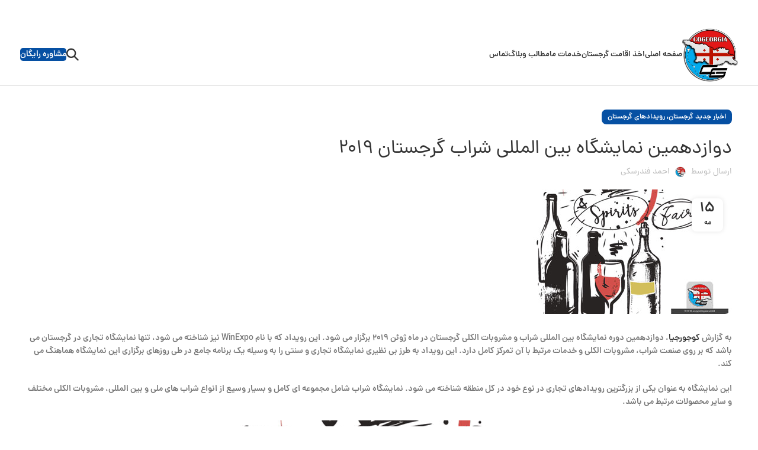

--- FILE ---
content_type: text/html; charset=UTF-8
request_url: https://cogeorgia.com/12th-wine-expo-in-georgia-june-2019/
body_size: 22413
content:
<!DOCTYPE html>
<html dir="rtl" lang="fa-IR">
<head>
	<meta charset="UTF-8">
	<link rel="profile" href="https://gmpg.org/xfn/11">
	<link rel="pingback" href="https://cogeorgia.com/xmlrpc.php">

	<title>دوازدهمین نمایشگاه بین المللی شراب گرجستان ۲۰۱۹ &#8211; کوجورجیا</title>
<meta name='robots' content='max-image-preview:large' />
<link rel="alternate" type="application/rss+xml" title="کوجورجیا &raquo; خوراک" href="https://cogeorgia.com/feed/" />
<link rel="alternate" type="application/rss+xml" title="کوجورجیا &raquo; خوراک دیدگاه‌ها" href="https://cogeorgia.com/comments/feed/" />
<link rel="alternate" type="application/rss+xml" title="کوجورجیا &raquo; دوازدهمین نمایشگاه بین المللی شراب گرجستان ۲۰۱۹ خوراک دیدگاه‌ها" href="https://cogeorgia.com/12th-wine-expo-in-georgia-june-2019/feed/" />
<link rel='stylesheet' id='wp-block-library-rtl-css' href='https://cogeorgia.com/wp-includes/css/dist/block-library/style-rtl.min.css?ver=6.5.2' type='text/css' media='all' />
<style id='safe-svg-svg-icon-style-inline-css' type='text/css'>
.safe-svg-cover{text-align:center}.safe-svg-cover .safe-svg-inside{display:inline-block;max-width:100%}.safe-svg-cover svg{height:100%;max-height:100%;max-width:100%;width:100%}

</style>
<style id='classic-theme-styles-inline-css' type='text/css'>
/*! This file is auto-generated */
.wp-block-button__link{color:#fff;background-color:#32373c;border-radius:9999px;box-shadow:none;text-decoration:none;padding:calc(.667em + 2px) calc(1.333em + 2px);font-size:1.125em}.wp-block-file__button{background:#32373c;color:#fff;text-decoration:none}
</style>
<style id='global-styles-inline-css' type='text/css'>
body{--wp--preset--color--black: #000000;--wp--preset--color--cyan-bluish-gray: #abb8c3;--wp--preset--color--white: #ffffff;--wp--preset--color--pale-pink: #f78da7;--wp--preset--color--vivid-red: #cf2e2e;--wp--preset--color--luminous-vivid-orange: #ff6900;--wp--preset--color--luminous-vivid-amber: #fcb900;--wp--preset--color--light-green-cyan: #7bdcb5;--wp--preset--color--vivid-green-cyan: #00d084;--wp--preset--color--pale-cyan-blue: #8ed1fc;--wp--preset--color--vivid-cyan-blue: #0693e3;--wp--preset--color--vivid-purple: #9b51e0;--wp--preset--gradient--vivid-cyan-blue-to-vivid-purple: linear-gradient(135deg,rgba(6,147,227,1) 0%,rgb(155,81,224) 100%);--wp--preset--gradient--light-green-cyan-to-vivid-green-cyan: linear-gradient(135deg,rgb(122,220,180) 0%,rgb(0,208,130) 100%);--wp--preset--gradient--luminous-vivid-amber-to-luminous-vivid-orange: linear-gradient(135deg,rgba(252,185,0,1) 0%,rgba(255,105,0,1) 100%);--wp--preset--gradient--luminous-vivid-orange-to-vivid-red: linear-gradient(135deg,rgba(255,105,0,1) 0%,rgb(207,46,46) 100%);--wp--preset--gradient--very-light-gray-to-cyan-bluish-gray: linear-gradient(135deg,rgb(238,238,238) 0%,rgb(169,184,195) 100%);--wp--preset--gradient--cool-to-warm-spectrum: linear-gradient(135deg,rgb(74,234,220) 0%,rgb(151,120,209) 20%,rgb(207,42,186) 40%,rgb(238,44,130) 60%,rgb(251,105,98) 80%,rgb(254,248,76) 100%);--wp--preset--gradient--blush-light-purple: linear-gradient(135deg,rgb(255,206,236) 0%,rgb(152,150,240) 100%);--wp--preset--gradient--blush-bordeaux: linear-gradient(135deg,rgb(254,205,165) 0%,rgb(254,45,45) 50%,rgb(107,0,62) 100%);--wp--preset--gradient--luminous-dusk: linear-gradient(135deg,rgb(255,203,112) 0%,rgb(199,81,192) 50%,rgb(65,88,208) 100%);--wp--preset--gradient--pale-ocean: linear-gradient(135deg,rgb(255,245,203) 0%,rgb(182,227,212) 50%,rgb(51,167,181) 100%);--wp--preset--gradient--electric-grass: linear-gradient(135deg,rgb(202,248,128) 0%,rgb(113,206,126) 100%);--wp--preset--gradient--midnight: linear-gradient(135deg,rgb(2,3,129) 0%,rgb(40,116,252) 100%);--wp--preset--font-size--small: 13px;--wp--preset--font-size--medium: 20px;--wp--preset--font-size--large: 36px;--wp--preset--font-size--x-large: 42px;--wp--preset--spacing--20: 0.44rem;--wp--preset--spacing--30: 0.67rem;--wp--preset--spacing--40: 1rem;--wp--preset--spacing--50: 1.5rem;--wp--preset--spacing--60: 2.25rem;--wp--preset--spacing--70: 3.38rem;--wp--preset--spacing--80: 5.06rem;--wp--preset--shadow--natural: 6px 6px 9px rgba(0, 0, 0, 0.2);--wp--preset--shadow--deep: 12px 12px 50px rgba(0, 0, 0, 0.4);--wp--preset--shadow--sharp: 6px 6px 0px rgba(0, 0, 0, 0.2);--wp--preset--shadow--outlined: 6px 6px 0px -3px rgba(255, 255, 255, 1), 6px 6px rgba(0, 0, 0, 1);--wp--preset--shadow--crisp: 6px 6px 0px rgba(0, 0, 0, 1);}:where(.is-layout-flex){gap: 0.5em;}:where(.is-layout-grid){gap: 0.5em;}body .is-layout-flow > .alignleft{float: left;margin-inline-start: 0;margin-inline-end: 2em;}body .is-layout-flow > .alignright{float: right;margin-inline-start: 2em;margin-inline-end: 0;}body .is-layout-flow > .aligncenter{margin-left: auto !important;margin-right: auto !important;}body .is-layout-constrained > .alignleft{float: left;margin-inline-start: 0;margin-inline-end: 2em;}body .is-layout-constrained > .alignright{float: right;margin-inline-start: 2em;margin-inline-end: 0;}body .is-layout-constrained > .aligncenter{margin-left: auto !important;margin-right: auto !important;}body .is-layout-constrained > :where(:not(.alignleft):not(.alignright):not(.alignfull)){max-width: var(--wp--style--global--content-size);margin-left: auto !important;margin-right: auto !important;}body .is-layout-constrained > .alignwide{max-width: var(--wp--style--global--wide-size);}body .is-layout-flex{display: flex;}body .is-layout-flex{flex-wrap: wrap;align-items: center;}body .is-layout-flex > *{margin: 0;}body .is-layout-grid{display: grid;}body .is-layout-grid > *{margin: 0;}:where(.wp-block-columns.is-layout-flex){gap: 2em;}:where(.wp-block-columns.is-layout-grid){gap: 2em;}:where(.wp-block-post-template.is-layout-flex){gap: 1.25em;}:where(.wp-block-post-template.is-layout-grid){gap: 1.25em;}.has-black-color{color: var(--wp--preset--color--black) !important;}.has-cyan-bluish-gray-color{color: var(--wp--preset--color--cyan-bluish-gray) !important;}.has-white-color{color: var(--wp--preset--color--white) !important;}.has-pale-pink-color{color: var(--wp--preset--color--pale-pink) !important;}.has-vivid-red-color{color: var(--wp--preset--color--vivid-red) !important;}.has-luminous-vivid-orange-color{color: var(--wp--preset--color--luminous-vivid-orange) !important;}.has-luminous-vivid-amber-color{color: var(--wp--preset--color--luminous-vivid-amber) !important;}.has-light-green-cyan-color{color: var(--wp--preset--color--light-green-cyan) !important;}.has-vivid-green-cyan-color{color: var(--wp--preset--color--vivid-green-cyan) !important;}.has-pale-cyan-blue-color{color: var(--wp--preset--color--pale-cyan-blue) !important;}.has-vivid-cyan-blue-color{color: var(--wp--preset--color--vivid-cyan-blue) !important;}.has-vivid-purple-color{color: var(--wp--preset--color--vivid-purple) !important;}.has-black-background-color{background-color: var(--wp--preset--color--black) !important;}.has-cyan-bluish-gray-background-color{background-color: var(--wp--preset--color--cyan-bluish-gray) !important;}.has-white-background-color{background-color: var(--wp--preset--color--white) !important;}.has-pale-pink-background-color{background-color: var(--wp--preset--color--pale-pink) !important;}.has-vivid-red-background-color{background-color: var(--wp--preset--color--vivid-red) !important;}.has-luminous-vivid-orange-background-color{background-color: var(--wp--preset--color--luminous-vivid-orange) !important;}.has-luminous-vivid-amber-background-color{background-color: var(--wp--preset--color--luminous-vivid-amber) !important;}.has-light-green-cyan-background-color{background-color: var(--wp--preset--color--light-green-cyan) !important;}.has-vivid-green-cyan-background-color{background-color: var(--wp--preset--color--vivid-green-cyan) !important;}.has-pale-cyan-blue-background-color{background-color: var(--wp--preset--color--pale-cyan-blue) !important;}.has-vivid-cyan-blue-background-color{background-color: var(--wp--preset--color--vivid-cyan-blue) !important;}.has-vivid-purple-background-color{background-color: var(--wp--preset--color--vivid-purple) !important;}.has-black-border-color{border-color: var(--wp--preset--color--black) !important;}.has-cyan-bluish-gray-border-color{border-color: var(--wp--preset--color--cyan-bluish-gray) !important;}.has-white-border-color{border-color: var(--wp--preset--color--white) !important;}.has-pale-pink-border-color{border-color: var(--wp--preset--color--pale-pink) !important;}.has-vivid-red-border-color{border-color: var(--wp--preset--color--vivid-red) !important;}.has-luminous-vivid-orange-border-color{border-color: var(--wp--preset--color--luminous-vivid-orange) !important;}.has-luminous-vivid-amber-border-color{border-color: var(--wp--preset--color--luminous-vivid-amber) !important;}.has-light-green-cyan-border-color{border-color: var(--wp--preset--color--light-green-cyan) !important;}.has-vivid-green-cyan-border-color{border-color: var(--wp--preset--color--vivid-green-cyan) !important;}.has-pale-cyan-blue-border-color{border-color: var(--wp--preset--color--pale-cyan-blue) !important;}.has-vivid-cyan-blue-border-color{border-color: var(--wp--preset--color--vivid-cyan-blue) !important;}.has-vivid-purple-border-color{border-color: var(--wp--preset--color--vivid-purple) !important;}.has-vivid-cyan-blue-to-vivid-purple-gradient-background{background: var(--wp--preset--gradient--vivid-cyan-blue-to-vivid-purple) !important;}.has-light-green-cyan-to-vivid-green-cyan-gradient-background{background: var(--wp--preset--gradient--light-green-cyan-to-vivid-green-cyan) !important;}.has-luminous-vivid-amber-to-luminous-vivid-orange-gradient-background{background: var(--wp--preset--gradient--luminous-vivid-amber-to-luminous-vivid-orange) !important;}.has-luminous-vivid-orange-to-vivid-red-gradient-background{background: var(--wp--preset--gradient--luminous-vivid-orange-to-vivid-red) !important;}.has-very-light-gray-to-cyan-bluish-gray-gradient-background{background: var(--wp--preset--gradient--very-light-gray-to-cyan-bluish-gray) !important;}.has-cool-to-warm-spectrum-gradient-background{background: var(--wp--preset--gradient--cool-to-warm-spectrum) !important;}.has-blush-light-purple-gradient-background{background: var(--wp--preset--gradient--blush-light-purple) !important;}.has-blush-bordeaux-gradient-background{background: var(--wp--preset--gradient--blush-bordeaux) !important;}.has-luminous-dusk-gradient-background{background: var(--wp--preset--gradient--luminous-dusk) !important;}.has-pale-ocean-gradient-background{background: var(--wp--preset--gradient--pale-ocean) !important;}.has-electric-grass-gradient-background{background: var(--wp--preset--gradient--electric-grass) !important;}.has-midnight-gradient-background{background: var(--wp--preset--gradient--midnight) !important;}.has-small-font-size{font-size: var(--wp--preset--font-size--small) !important;}.has-medium-font-size{font-size: var(--wp--preset--font-size--medium) !important;}.has-large-font-size{font-size: var(--wp--preset--font-size--large) !important;}.has-x-large-font-size{font-size: var(--wp--preset--font-size--x-large) !important;}
.wp-block-navigation a:where(:not(.wp-element-button)){color: inherit;}
:where(.wp-block-post-template.is-layout-flex){gap: 1.25em;}:where(.wp-block-post-template.is-layout-grid){gap: 1.25em;}
:where(.wp-block-columns.is-layout-flex){gap: 2em;}:where(.wp-block-columns.is-layout-grid){gap: 2em;}
.wp-block-pullquote{font-size: 1.5em;line-height: 1.6;}
</style>
<link rel='stylesheet' id='elementor-frontend-css' href='https://cogeorgia.com/wp-content/plugins/elementor/assets/css/frontend-lite-rtl.min.css?ver=3.21.0' type='text/css' media='all' />
<link rel='stylesheet' id='swiper-css' href='https://cogeorgia.com/wp-content/plugins/elementor/assets/lib/swiper/v8/css/swiper.min.css?ver=8.4.5' type='text/css' media='all' />
<link rel='stylesheet' id='elementor-post-5144-css' href='https://cogeorgia.com/wp-content/uploads/elementor/css/post-5144.css?ver=1713201423' type='text/css' media='all' />
<link rel='stylesheet' id='elementor-pro-css' href='https://cogeorgia.com/wp-content/plugins/elementor-pro/assets/css/frontend-lite-rtl.min.css?ver=3.20.2' type='text/css' media='all' />
<link rel='stylesheet' id='elementor-global-css' href='https://cogeorgia.com/wp-content/uploads/elementor/css/global.css?ver=1713201423' type='text/css' media='all' />
<link rel='stylesheet' id='bootstrap-css' href='https://cogeorgia.com/wp-content/themes/woodmart/css/bootstrap-light.min.css?ver=7.4.3' type='text/css' media='all' />
<link rel='stylesheet' id='woodmart-style-css' href='https://cogeorgia.com/wp-content/themes/woodmart/css/parts/base-rtl.min.css?ver=7.4.3' type='text/css' media='all' />
<link rel='stylesheet' id='wd-blog-single-base-css' href='https://cogeorgia.com/wp-content/themes/woodmart/css/parts/blog-single-base-rtl.min.css?ver=7.4.3' type='text/css' media='all' />
<link rel='stylesheet' id='wd-blog-base-css' href='https://cogeorgia.com/wp-content/themes/woodmart/css/parts/blog-base-rtl.min.css?ver=7.4.3' type='text/css' media='all' />
<link rel='stylesheet' id='wd-wp-gutenberg-css' href='https://cogeorgia.com/wp-content/themes/woodmart/css/parts/wp-gutenberg-rtl.min.css?ver=7.4.3' type='text/css' media='all' />
<link rel='stylesheet' id='wd-elementor-base-css' href='https://cogeorgia.com/wp-content/themes/woodmart/css/parts/int-elem-base-rtl.min.css?ver=7.4.3' type='text/css' media='all' />
<link rel='stylesheet' id='wd-elementor-pro-base-css' href='https://cogeorgia.com/wp-content/themes/woodmart/css/parts/int-elementor-pro-rtl.min.css?ver=7.4.3' type='text/css' media='all' />
<link rel='stylesheet' id='wd-header-base-css' href='https://cogeorgia.com/wp-content/themes/woodmart/css/parts/header-base-rtl.min.css?ver=7.4.3' type='text/css' media='all' />
<link rel='stylesheet' id='wd-mod-tools-css' href='https://cogeorgia.com/wp-content/themes/woodmart/css/parts/mod-tools.min.css?ver=7.4.3' type='text/css' media='all' />
<link rel='stylesheet' id='wd-header-elements-base-css' href='https://cogeorgia.com/wp-content/themes/woodmart/css/parts/header-el-base-rtl.min.css?ver=7.4.3' type='text/css' media='all' />
<link rel='stylesheet' id='wd-social-icons-css' href='https://cogeorgia.com/wp-content/themes/woodmart/css/parts/el-social-icons.min.css?ver=7.4.3' type='text/css' media='all' />
<link rel='stylesheet' id='wd-header-search-css' href='https://cogeorgia.com/wp-content/themes/woodmart/css/parts/header-el-search-rtl.min.css?ver=7.4.3' type='text/css' media='all' />
<link rel='stylesheet' id='wd-header-mobile-nav-dropdown-css' href='https://cogeorgia.com/wp-content/themes/woodmart/css/parts/header-el-mobile-nav-dropdown.min.css?ver=7.4.3' type='text/css' media='all' />
<link rel='stylesheet' id='wd-page-navigation-css' href='https://cogeorgia.com/wp-content/themes/woodmart/css/parts/mod-page-navigation.min.css?ver=7.4.3' type='text/css' media='all' />
<link rel='stylesheet' id='wd-blog-loop-base-old-css' href='https://cogeorgia.com/wp-content/themes/woodmart/css/parts/blog-loop-base-old-rtl.min.css?ver=7.4.3' type='text/css' media='all' />
<link rel='stylesheet' id='wd-blog-loop-design-masonry-css' href='https://cogeorgia.com/wp-content/themes/woodmart/css/parts/blog-loop-design-masonry-rtl.min.css?ver=7.4.3' type='text/css' media='all' />
<link rel='stylesheet' id='wd-swiper-css' href='https://cogeorgia.com/wp-content/themes/woodmart/css/parts/lib-swiper-rtl.min.css?ver=7.4.3' type='text/css' media='all' />
<link rel='stylesheet' id='wd-mod-comments-css' href='https://cogeorgia.com/wp-content/themes/woodmart/css/parts/mod-comments-rtl.min.css?ver=7.4.3' type='text/css' media='all' />
<link rel='stylesheet' id='wd-widget-collapse-css' href='https://cogeorgia.com/wp-content/themes/woodmart/css/parts/opt-widget-collapse.min.css?ver=7.4.3' type='text/css' media='all' />
<link rel='stylesheet' id='wd-footer-base-css' href='https://cogeorgia.com/wp-content/themes/woodmart/css/parts/footer-base-rtl.min.css?ver=7.4.3' type='text/css' media='all' />
<link rel='stylesheet' id='wd-text-block-css' href='https://cogeorgia.com/wp-content/themes/woodmart/css/parts/el-text-block.min.css?ver=7.4.3' type='text/css' media='all' />
<link rel='stylesheet' id='wd-map-css' href='https://cogeorgia.com/wp-content/themes/woodmart/css/parts/el-map.min.css?ver=7.4.3' type='text/css' media='all' />
<link rel='stylesheet' id='wd-el-open-street-map-css' href='https://cogeorgia.com/wp-content/themes/woodmart/css/parts/el-open-street-map.min.css?ver=7.4.3' type='text/css' media='all' />
<link rel='stylesheet' id='wd-list-css' href='https://cogeorgia.com/wp-content/themes/woodmart/css/parts/el-list-rtl.min.css?ver=7.4.3' type='text/css' media='all' />
<link rel='stylesheet' id='wd-scroll-top-css' href='https://cogeorgia.com/wp-content/themes/woodmart/css/parts/opt-scrolltotop-rtl.min.css?ver=7.4.3' type='text/css' media='all' />
<link rel='stylesheet' id='wd-wd-search-results-css' href='https://cogeorgia.com/wp-content/themes/woodmart/css/parts/wd-search-results-rtl.min.css?ver=7.4.3' type='text/css' media='all' />
<link rel='stylesheet' id='wd-wd-search-form-css' href='https://cogeorgia.com/wp-content/themes/woodmart/css/parts/wd-search-form-rtl.min.css?ver=7.4.3' type='text/css' media='all' />
<link rel='stylesheet' id='wd-header-banner-css' href='https://cogeorgia.com/wp-content/themes/woodmart/css/parts/opt-header-banner.min.css?ver=7.4.3' type='text/css' media='all' />
<link rel='stylesheet' id='wd-header-search-fullscreen-css' href='https://cogeorgia.com/wp-content/themes/woodmart/css/parts/header-el-search-fullscreen-general-rtl.min.css?ver=7.4.3' type='text/css' media='all' />
<link rel='stylesheet' id='wd-header-search-fullscreen-1-css' href='https://cogeorgia.com/wp-content/themes/woodmart/css/parts/header-el-search-fullscreen-1-rtl.min.css?ver=7.4.3' type='text/css' media='all' />
<link rel='stylesheet' id='wd-bottom-toolbar-css' href='https://cogeorgia.com/wp-content/themes/woodmart/css/parts/opt-bottom-toolbar-rtl.min.css?ver=7.4.3' type='text/css' media='all' />
<link rel='stylesheet' id='xts-style-default_header-css' href='https://cogeorgia.com/wp-content/uploads/2024/04/xts-default_header-1713200909.css?ver=7.4.3' type='text/css' media='all' />
<link rel='stylesheet' id='xts-style-theme_settings_default-css' href='https://cogeorgia.com/wp-content/uploads/2024/04/xts-theme_settings_default-1713201745.css?ver=7.4.3' type='text/css' media='all' />
<link rel='stylesheet' id='google-fonts-1-css' href='https://fonts.googleapis.com/css?family=Roboto%3A100%2C100italic%2C200%2C200italic%2C300%2C300italic%2C400%2C400italic%2C500%2C500italic%2C600%2C600italic%2C700%2C700italic%2C800%2C800italic%2C900%2C900italic%7CRoboto+Slab%3A100%2C100italic%2C200%2C200italic%2C300%2C300italic%2C400%2C400italic%2C500%2C500italic%2C600%2C600italic%2C700%2C700italic%2C800%2C800italic%2C900%2C900italic&#038;display=swap&#038;ver=6.5.2' type='text/css' media='all' />
<link rel="preconnect" href="https://fonts.gstatic.com/" crossorigin><script type="text/javascript" src="https://cogeorgia.com/wp-includes/js/jquery/jquery.min.js?ver=3.7.1" id="jquery-core-js"></script>
<script type="text/javascript" src="https://cogeorgia.com/wp-includes/js/jquery/jquery-migrate.min.js?ver=3.4.1" id="jquery-migrate-js"></script>
<script type="text/javascript" src="https://cogeorgia.com/wp-content/themes/woodmart/js/libs/device.min.js?ver=7.4.3" id="wd-device-library-js"></script>
<script type="text/javascript" src="https://cogeorgia.com/wp-content/themes/woodmart/js/scripts/global/scrollBar.min.js?ver=7.4.3" id="wd-scrollbar-js"></script>
<link rel="https://api.w.org/" href="https://cogeorgia.com/wp-json/" /><link rel="alternate" type="application/json" href="https://cogeorgia.com/wp-json/wp/v2/posts/5008" /><link rel="EditURI" type="application/rsd+xml" title="RSD" href="https://cogeorgia.com/xmlrpc.php?rsd" />
<link rel="stylesheet" href="https://cogeorgia.com/wp-content/themes/woodmart/rtl.css" type="text/css" media="screen" /><meta name="generator" content="WordPress 6.5.2" />
<link rel="canonical" href="https://cogeorgia.com/12th-wine-expo-in-georgia-june-2019/" />
<link rel='shortlink' href='https://cogeorgia.com/?p=5008' />
<link rel="alternate" type="application/json+oembed" href="https://cogeorgia.com/wp-json/oembed/1.0/embed?url=https%3A%2F%2Fcogeorgia.com%2F12th-wine-expo-in-georgia-june-2019%2F" />
<link rel="alternate" type="text/xml+oembed" href="https://cogeorgia.com/wp-json/oembed/1.0/embed?url=https%3A%2F%2Fcogeorgia.com%2F12th-wine-expo-in-georgia-june-2019%2F&#038;format=xml" />
					<meta name="viewport" content="width=device-width, initial-scale=1.0, maximum-scale=1.0, user-scalable=no">
									<meta name="generator" content="Elementor 3.21.0; features: e_optimized_assets_loading, e_optimized_css_loading, e_font_icon_svg, additional_custom_breakpoints; settings: css_print_method-external, google_font-enabled, font_display-swap">
<link rel="icon" href="https://cogeorgia.com/wp-content/uploads/2024/04/cropped-faviocn-32x32.webp" sizes="32x32" />
<link rel="icon" href="https://cogeorgia.com/wp-content/uploads/2024/04/cropped-faviocn-192x192.webp" sizes="192x192" />
<link rel="apple-touch-icon" href="https://cogeorgia.com/wp-content/uploads/2024/04/cropped-faviocn-180x180.webp" />
<meta name="msapplication-TileImage" content="https://cogeorgia.com/wp-content/uploads/2024/04/cropped-faviocn-270x270.webp" />
<style>
		
		</style></head>

<body class="rtl post-template-default single single-post postid-5008 single-format-standard wrapper-full-width  categories-accordion-on header-banner-enabled woodmart-ajax-shop-on offcanvas-sidebar-mobile offcanvas-sidebar-tablet sticky-toolbar-on elementor-default elementor-kit-5144">
			<script type="text/javascript" id="wd-flicker-fix">// Flicker fix.</script>	
	
	<div class="website-wrapper">
									<header class="whb-header whb-default_header whb-sticky-shadow whb-scroll-stick whb-sticky-real">
					<div class="whb-main-header">
	
<div class="whb-row whb-top-bar whb-not-sticky-row whb-with-bg whb-without-border whb-color-dark whb-hidden-desktop whb-hidden-mobile whb-flex-flex-middle">
	<div class="container">
		<div class="whb-flex-row whb-top-bar-inner">
			<div class="whb-column whb-col-left whb-visible-lg">
	
<div class="wd-header-text set-cont-mb-s reset-last-child "><strong style="color: #ffffff;">ADD ANYTHING HERE OR JUST REMOVE IT…</strong></div>
</div>
<div class="whb-column whb-col-center whb-visible-lg whb-empty-column">
	</div>
<div class="whb-column whb-col-right whb-visible-lg">
	
			<div class=" wd-social-icons icons-design-default icons-size-small color-scheme-light social-share social-form-circle text-center">

				
									<a rel="noopener noreferrer nofollow" href="https://www.facebook.com/sharer/sharer.php?u=https://cogeorgia.com/12th-wine-expo-in-georgia-june-2019/" target="_blank" class=" wd-social-icon social-facebook" aria-label="Facebook link">
						<span class="wd-icon"></span>
											</a>
				
									<a rel="noopener noreferrer nofollow" href="https://x.com/share?url=https://cogeorgia.com/12th-wine-expo-in-georgia-june-2019/" target="_blank" class=" wd-social-icon social-twitter" aria-label="لینک شبکه X">
						<span class="wd-icon"></span>
											</a>
				
				
				
				
									<a rel="noopener noreferrer nofollow" href="https://pinterest.com/pin/create/button/?url=https://cogeorgia.com/12th-wine-expo-in-georgia-june-2019/&media=https://cogeorgia.com/wp-content/uploads/2019/05/wineexpo-and-spirits-thumb.jpg&description=%D8%AF%D9%88%D8%A7%D8%B2%D8%AF%D9%87%D9%85%DB%8C%D9%86+%D9%86%D9%85%D8%A7%DB%8C%D8%B4%DA%AF%D8%A7%D9%87+%D8%A8%DB%8C%D9%86+%D8%A7%D9%84%D9%85%D9%84%D9%84%DB%8C+%D8%B4%D8%B1%D8%A7%D8%A8+%DA%AF%D8%B1%D8%AC%D8%B3%D8%AA%D8%A7%D9%86+%DB%B2%DB%B0%DB%B1%DB%B9" target="_blank" class=" wd-social-icon social-pinterest" aria-label="لینک Pinterest">
						<span class="wd-icon"></span>
											</a>
				
				
									<a rel="noopener noreferrer nofollow" href="https://www.linkedin.com/shareArticle?mini=true&url=https://cogeorgia.com/12th-wine-expo-in-georgia-june-2019/" target="_blank" class=" wd-social-icon social-linkedin" aria-label="Linkedin link">
						<span class="wd-icon"></span>
											</a>
				
				
				
				
				
				
				
				
				
				
								
								
				
				
									<a rel="noopener noreferrer nofollow" href="https://telegram.me/share/url?url=https://cogeorgia.com/12th-wine-expo-in-georgia-june-2019/" target="_blank" class=" wd-social-icon social-tg" aria-label="لینک تلگرام">
						<span class="wd-icon"></span>
											</a>
								
				
			</div>

		</div>
<div class="whb-column whb-col-mobile whb-hidden-lg">
	
			<div class=" wd-social-icons icons-design-default icons-size-small color-scheme-light social-share social-form-circle text-center">

				
									<a rel="noopener noreferrer nofollow" href="https://www.facebook.com/sharer/sharer.php?u=https://cogeorgia.com/12th-wine-expo-in-georgia-june-2019/" target="_blank" class=" wd-social-icon social-facebook" aria-label="Facebook link">
						<span class="wd-icon"></span>
											</a>
				
									<a rel="noopener noreferrer nofollow" href="https://x.com/share?url=https://cogeorgia.com/12th-wine-expo-in-georgia-june-2019/" target="_blank" class=" wd-social-icon social-twitter" aria-label="لینک شبکه X">
						<span class="wd-icon"></span>
											</a>
				
				
				
				
									<a rel="noopener noreferrer nofollow" href="https://pinterest.com/pin/create/button/?url=https://cogeorgia.com/12th-wine-expo-in-georgia-june-2019/&media=https://cogeorgia.com/wp-content/uploads/2019/05/wineexpo-and-spirits-thumb.jpg&description=%D8%AF%D9%88%D8%A7%D8%B2%D8%AF%D9%87%D9%85%DB%8C%D9%86+%D9%86%D9%85%D8%A7%DB%8C%D8%B4%DA%AF%D8%A7%D9%87+%D8%A8%DB%8C%D9%86+%D8%A7%D9%84%D9%85%D9%84%D9%84%DB%8C+%D8%B4%D8%B1%D8%A7%D8%A8+%DA%AF%D8%B1%D8%AC%D8%B3%D8%AA%D8%A7%D9%86+%DB%B2%DB%B0%DB%B1%DB%B9" target="_blank" class=" wd-social-icon social-pinterest" aria-label="لینک Pinterest">
						<span class="wd-icon"></span>
											</a>
				
				
									<a rel="noopener noreferrer nofollow" href="https://www.linkedin.com/shareArticle?mini=true&url=https://cogeorgia.com/12th-wine-expo-in-georgia-june-2019/" target="_blank" class=" wd-social-icon social-linkedin" aria-label="Linkedin link">
						<span class="wd-icon"></span>
											</a>
				
				
				
				
				
				
				
				
				
				
								
								
				
				
									<a rel="noopener noreferrer nofollow" href="https://telegram.me/share/url?url=https://cogeorgia.com/12th-wine-expo-in-georgia-june-2019/" target="_blank" class=" wd-social-icon social-tg" aria-label="لینک تلگرام">
						<span class="wd-icon"></span>
											</a>
								
				
			</div>

		</div>
		</div>
	</div>
</div>

<div class="whb-row whb-general-header whb-sticky-row whb-without-bg whb-border-fullwidth whb-color-dark whb-flex-flex-middle">
	<div class="container">
		<div class="whb-flex-row whb-general-header-inner">
			<div class="whb-column whb-col-left whb-visible-lg">
	<div class="site-logo">
	<a href="https://cogeorgia.com/" class="wd-logo wd-main-logo" rel="home">
		<img src="https://cogeorgia.com/wp-content/uploads/2019/03/cogeorgia-logo.png" alt="کوجورجیا" style="max-width: 250px;" />	</a>
	</div>
<div class="wd-header-nav wd-header-main-nav text-right wd-design-1" role="navigation" aria-label="منوی اصلی">
	<ul id="menu-main-menu" class="menu wd-nav wd-nav-main wd-style-separated wd-gap-s"><li id="menu-item-1015" class="menu-item menu-item-type-post_type menu-item-object-page menu-item-1015 item-level-0 menu-simple-dropdown wd-event-hover" ><a title="کوجورجیا" href="https://cogeorgia.com/home/" class="woodmart-nav-link"><span class="nav-link-text">صفحه اصلی</span></a></li>
<li id="menu-item-1016" class="menu-item menu-item-type-custom menu-item-object-custom menu-item-has-children menu-item-1016 item-level-0 menu-simple-dropdown wd-event-hover" ><a title="اقامت در گرجستان" href="https://cogeorgia.com/accommodation-of-georgia/" class="woodmart-nav-link"><span class="nav-link-text">اخذ اقامت گرجستان</span></a><div class="color-scheme-dark wd-design-default wd-dropdown-menu wd-dropdown"><div class="container">
<ul class="wd-sub-menu color-scheme-dark">
	<li id="menu-item-4877" class="menu-item menu-item-type-post_type menu-item-object-page menu-item-4877 item-level-1 wd-event-hover" ><a title="اقامت گرجستان به صورت دائمی" href="https://cogeorgia.com/permanent-residency/" class="woodmart-nav-link">اقامت دائم گرجستان</a></li>
	<li id="menu-item-4896" class="menu-item menu-item-type-post_type menu-item-object-page menu-item-4896 item-level-1 wd-event-hover" ><a title="اقامت گرجستان به صورت موقت" href="https://cogeorgia.com/georgia-temporary-residence/" class="woodmart-nav-link">اقامت موقت گرجستان</a></li>
	<li id="menu-item-1017" class="menu-item menu-item-type-custom menu-item-object-custom menu-item-1017 item-level-1 wd-event-hover" ><a title="اخذ اقامت گرجستان از طریق سرمایه گذاری" target="_blank" href="https://cogeorgia.com/investment-stay/" class="woodmart-nav-link">اقامت سرمایه گذاری</a></li>
	<li id="menu-item-1018" class="menu-item menu-item-type-custom menu-item-object-custom menu-item-1018 item-level-1 wd-event-hover" ><a title="اقامت گرجستان از طریق ثبت شرکت" href="https://cogeorgia.com/registration-company-stay/" class="woodmart-nav-link">اقامت ثبت شرکت</a></li>
	<li id="menu-item-1019" class="menu-item menu-item-type-custom menu-item-object-custom menu-item-1019 item-level-1 wd-event-hover" ><a title="اقامت گرجستان از طریق خرید ملک" href="https://cogeorgia.com/data/%D8%A7%D9%82%D8%A7%D9%85%D8%AA-%DA%AF%D8%B1%D8%AC%D8%B3%D8%AA%D8%A7%D9%86-%D8%A8%D8%A7-%D8%AE%D8%B1%DB%8C%D8%AF-%D9%85%D9%84%DA%A9/" class="woodmart-nav-link">اقامت خرید ملک</a></li>
	<li id="menu-item-1020" class="menu-item menu-item-type-custom menu-item-object-custom menu-item-1020 item-level-1 wd-event-hover" ><a title="اقامت گرجستان از طریق کار" href="https://cogeorgia.com/data/%D8%A7%D9%82%D8%A7%D9%85%D8%AA-%DA%A9%D8%A7%D8%B1%D9%85%D9%86%D8%AF%DB%8C-%D8%AF%D8%B1-%DA%AF%D8%B1%D8%AC%D8%B3%D8%AA%D8%A7%D9%86/" class="woodmart-nav-link">اقامت کارمندی</a></li>
	<li id="menu-item-1021" class="menu-item menu-item-type-custom menu-item-object-custom menu-item-1021 item-level-1 wd-event-hover" ><a title="اقامت خویشاوندی گرجستان" href="https://cogeorgia.com/data/%D8%A7%D9%82%D8%A7%D9%85%D8%AA-%D8%AE%D9%88%DB%8C%D8%B4%D8%A7%D9%88%D9%86%D8%AF%DB%8C-%DA%AF%D8%B1%D8%AC%D8%B3%D8%AA%D8%A7%D9%86/" class="woodmart-nav-link">اقامت خویشاوندی</a></li>
	<li id="menu-item-1022" class="menu-item menu-item-type-custom menu-item-object-custom menu-item-1022 item-level-1 wd-event-hover" ><a title="اقامت تحصیلی گرجستان" href="https://cogeorgia.com/data/%D8%A7%D9%82%D8%A7%D9%85%D8%AA-%D8%AA%D8%AD%D8%B5%DB%8C%D9%84%DB%8C-%DA%AF%D8%B1%D8%AC%D8%B3%D8%AA%D8%A7%D9%86/" class="woodmart-nav-link">اقامت تحصیلی</a></li>
</ul>
</div>
</div>
</li>
<li id="menu-item-1058" class="menu-item menu-item-type-post_type menu-item-object-page menu-item-1058 item-level-0 menu-simple-dropdown wd-event-hover" ><a title="خدمات اقامت گرجستان" href="https://cogeorgia.com/services/" class="woodmart-nav-link"><span class="nav-link-text">خدمات ما</span></a></li>
<li id="menu-item-4068" class="menu-item menu-item-type-post_type menu-item-object-page current_page_parent menu-item-has-children menu-item-4068 item-level-0 menu-simple-dropdown wd-event-hover" ><a title="مطالب وبلاگ کوجورجیا" href="https://cogeorgia.com/blog/" class="woodmart-nav-link"><span class="nav-link-text">مطالب وبلاگ</span></a><div class="color-scheme-dark wd-design-default wd-dropdown-menu wd-dropdown"><div class="container">
<ul class="wd-sub-menu color-scheme-dark">
	<li id="menu-item-4878" class="menu-item menu-item-type-taxonomy menu-item-object-category current-post-ancestor current-menu-parent current-post-parent menu-item-4878 item-level-1 wd-event-hover" ><a href="https://cogeorgia.com/blog/georgia-news/" class="woodmart-nav-link">اخبار جدید گرجستان</a></li>
	<li id="menu-item-4880" class="menu-item menu-item-type-taxonomy menu-item-object-category current-post-ancestor current-menu-parent current-post-parent menu-item-4880 item-level-1 wd-event-hover" ><a href="https://cogeorgia.com/blog/georgia-events/" class="woodmart-nav-link">رویدادهای گرجستان</a></li>
	<li id="menu-item-4885" class="menu-item menu-item-type-taxonomy menu-item-object-category menu-item-4885 item-level-1 wd-event-hover" ><a href="https://cogeorgia.com/blog/living-in-georgia/" class="woodmart-nav-link">زندگی در گرجستان</a></li>
	<li id="menu-item-4882" class="menu-item menu-item-type-taxonomy menu-item-object-category menu-item-4882 item-level-1 wd-event-hover" ><a href="https://cogeorgia.com/blog/georgia-feature/" class="woodmart-nav-link">آینده گرجستان</a></li>
	<li id="menu-item-4879" class="menu-item menu-item-type-taxonomy menu-item-object-category menu-item-4879 item-level-1 wd-event-hover" ><a href="https://cogeorgia.com/blog/most-know/" class="woodmart-nav-link">دانستنی های گرجستان</a></li>
	<li id="menu-item-4881" class="menu-item menu-item-type-taxonomy menu-item-object-category menu-item-4881 item-level-1 wd-event-hover" ><a href="https://cogeorgia.com/blog/georgian-towns/" class="woodmart-nav-link">شهرهای گرجستان</a></li>
	<li id="menu-item-4883" class="menu-item menu-item-type-taxonomy menu-item-object-category menu-item-4883 item-level-1 wd-event-hover" ><a href="https://cogeorgia.com/blog/georgia-attractions/" class="woodmart-nav-link">جاذبه های گردشگری گرجستان</a></li>
	<li id="menu-item-4884" class="menu-item menu-item-type-taxonomy menu-item-object-category menu-item-4884 item-level-1 wd-event-hover" ><a href="https://cogeorgia.com/blog/georgia-hotels/" class="woodmart-nav-link">هتل های گرجستان</a></li>
</ul>
</div>
</div>
</li>
<li id="menu-item-5456" class="menu-item menu-item-type-custom menu-item-object-custom menu-item-has-children menu-item-5456 item-level-0 menu-simple-dropdown wd-event-hover" ><a href="#" class="woodmart-nav-link"><span class="nav-link-text">تماس</span></a><div class="color-scheme-dark wd-design-default wd-dropdown-menu wd-dropdown"><div class="container">
<ul class="wd-sub-menu color-scheme-dark">
	<li id="menu-item-5454" class="menu-item menu-item-type-post_type menu-item-object-page menu-item-5454 item-level-1 wd-event-hover" ><a href="https://cogeorgia.com/about-us/" class="woodmart-nav-link">درباره ما</a></li>
	<li id="menu-item-5455" class="menu-item menu-item-type-post_type menu-item-object-page menu-item-5455 item-level-1 wd-event-hover" ><a href="https://cogeorgia.com/contact/" class="woodmart-nav-link">تماس با ما</a></li>
</ul>
</div>
</div>
</li>
</ul></div><!--END MAIN-NAV-->
</div>
<div class="whb-column whb-col-center whb-visible-lg whb-empty-column">
	</div>
<div class="whb-column whb-col-right whb-visible-lg">
	<div class="wd-header-search wd-tools-element wd-design-1 wd-style-icon wd-display-full-screen whb-duljtjrl87kj7pmuut6b" title="جستجو">
	<a href="javascript:void(0);" aria-label="جستجو">
		
			<span class="wd-tools-icon">
							</span>

			<span class="wd-tools-text">
				جستجو			</span>

			</a>
	</div>
<div id="wd-6971da9f24748" class=" whb-a5ifpkagsemddb2fhad5 wd-button-wrapper text-center"><a href="https://cogeorgia.com/contact/" title="" target="_blank" class="btn btn-scheme-light btn-scheme-hover-light btn-style-default btn-style-semi-round btn-size-default">مشاوره رایگان</a></div></div>
<div class="whb-column whb-mobile-left whb-hidden-lg">
	<div class="wd-tools-element wd-header-mobile-nav wd-style-text wd-design-1 whb-wn5z894j1g5n0yp3eeuz">
	<a href="#" rel="nofollow" aria-label="باز کردن منوی موبایل">
		
		<span class="wd-tools-icon">
					</span>

		<span class="wd-tools-text">منو</span>

			</a>
</div><!--END wd-header-mobile-nav--></div>
<div class="whb-column whb-mobile-center whb-hidden-lg">
	<div class="site-logo">
	<a href="https://cogeorgia.com/" class="wd-logo wd-main-logo" rel="home">
		<img src="https://cogeorgia.com/wp-content/uploads/2019/03/cogeorgia-logo.png" alt="کوجورجیا" style="max-width: 140px;" />	</a>
	</div>
</div>
<div class="whb-column whb-mobile-right whb-hidden-lg whb-empty-column">
	</div>
		</div>
	</div>
</div>
</div>
				</header>
			
								<div class="main-page-wrapper">
		
		
		<!-- MAIN CONTENT AREA -->
				<div class="container">
			<div class="row content-layout-wrapper align-items-start">
				
<div class="site-content col-lg-12 col-12 col-md-12" role="main">

				
			
<article id="post-5008" class="post-single-page post-5008 post type-post status-publish format-standard has-post-thumbnail hentry category-georgia-news category-georgia-events tag-1415 tag-1416 tag----2019 tag-1417">
	<div class="article-inner">
									<div class="meta-post-categories wd-post-cat wd-style-with-bg"><a href="https://cogeorgia.com/blog/georgia-news/" rel="category tag">اخبار جدید گرجستان</a>, <a href="https://cogeorgia.com/blog/georgia-events/" rel="category tag">رویدادهای گرجستان</a></div>
			
							<h1 class="wd-entities-title title post-title">دوازدهمین نمایشگاه بین المللی شراب گرجستان ۲۰۱۹</h1>
			
							<div class="entry-meta wd-entry-meta">
								<ul class="entry-meta-list">
									<li class="modified-date">
								<time class="updated" datetime="2019-05-15T21:04:21+04:30">
			می 15, 2019		</time>
							</li>

					
											<li class="meta-author">
												<span>ارسال توسط</span>
		
					<img alt='author-avatar' src='https://secure.gravatar.com/avatar/ea06aff4256fb4a6a96b271e5c3fa9b8?s=32&#038;d=identicon&#038;r=g' srcset='https://secure.gravatar.com/avatar/ea06aff4256fb4a6a96b271e5c3fa9b8?s=64&#038;d=identicon&#038;r=g 2x' class='avatar avatar-32 photo' height='32' width='32' decoding='async'/>		
		<a href="https://cogeorgia.com/author/fendereski/" rel="author">
			<span class="vcard author author_name">
				<span class="fn">احمد فندرسکی</span>
			</span>
		</a>
								</li>
					
					
												</ul>
						</div><!-- .entry-meta -->
								<header class="entry-header">
									<figure id="carousel-893" class="entry-thumbnail">
													<img fetchpriority="high" width="400" height="210" src="https://cogeorgia.com/wp-content/uploads/2019/05/wineexpo-and-spirits-thumb.jpg" class="attachment-post-thumbnail size-post-thumbnail wp-post-image" alt="" decoding="async" srcset="https://cogeorgia.com/wp-content/uploads/2019/05/wineexpo-and-spirits-thumb.jpg 400w, https://cogeorgia.com/wp-content/uploads/2019/05/wineexpo-and-spirits-thumb-300x158.jpg 300w, https://cogeorgia.com/wp-content/uploads/2019/05/wineexpo-and-spirits-thumb-200x105.jpg 200w" sizes="(max-width: 400px) 100vw, 400px" />						
					</figure>
				
												<div class="post-date wd-post-date wd-style-with-bg">
				<span class="post-date-day">
					15				</span>
				<span class="post-date-month">
					مه				</span>
			</div>
						
			</header><!-- .entry-header -->

		<div class="article-body-container">
			
							
				                    <div class="entry-content wd-entry-content">
						<p>به گزارش <a href="https://cogeorgia.com/">کوجورجیا</a>، دوازدهمین دوره نمایشگاه بین المللی شراب و مشروبات الکلی گرجستان در ماه ژوئن ۲۰۱۹ برگزار می شود. این رویداد که با نام WinExpo نیز شناخته می شود، تنها نمایشگاه تجاری در گرجستان می باشد که بر روی صنعت شراب، مشروبات الکلی و خدمات مرتبط با آن تمرکز کامل دارد. این رویداد به طرز بی نظیری نمایشگاه تجاری و سنتی را به وسیله یک برنامه جامع در طی روزهای برگزاری این نمایشگاه هماهنگ می کند.</p>
<p>این نمایشگاه به عنوان یکی از بزرگترین رویدادهای تجاری در نوع خود در کل منطقه شناخته می شود. نمایشگاه شراب شامل مجموعه ای کامل و بسیار وسیع از انواع شراب های ملی و بین المللی، مشروبات الکلی مختلف و سایر محصولات مرتبط می باشد.</p>
<div id="attachment_5011" style="width: 810px" class="wp-caption aligncenter"><img decoding="async" aria-describedby="caption-attachment-5011" class="size-full wp-image-5011" src="https://cogeorgia.com/wp-content/uploads/2019/05/wineexpo-and-spirits.jpg" alt="نمایشگاه بین المللی شراب" width="800" height="420" srcset="https://cogeorgia.com/wp-content/uploads/2019/05/wineexpo-and-spirits.jpg 800w, https://cogeorgia.com/wp-content/uploads/2019/05/wineexpo-and-spirits-300x158.jpg 300w, https://cogeorgia.com/wp-content/uploads/2019/05/wineexpo-and-spirits-768x403.jpg 768w, https://cogeorgia.com/wp-content/uploads/2019/05/wineexpo-and-spirits-600x315.jpg 600w, https://cogeorgia.com/wp-content/uploads/2019/05/wineexpo-and-spirits-200x105.jpg 200w, https://cogeorgia.com/wp-content/uploads/2019/05/wineexpo-and-spirits-705x370.jpg 705w, https://cogeorgia.com/wp-content/uploads/2019/05/wineexpo-and-spirits-450x236.jpg 450w" sizes="(max-width: 800px) 100vw, 800px" /><p id="caption-attachment-5011" class="wp-caption-text">دوازدهمین نمایشگاه بین المللی شراب گرجستان در سال ۲۰۱۹</p></div>
<p>دوازدهمین دوره نمایشگاه WinExpo گرجستان در ماه ژوئن ۲۰۱۹ برگزار می شود. این نمایشگاه برای تمامی افرادی که می خواهند درباره هنر شراب سازی و نحوه ساخت شراب یاد بگیرند، یک تجربه متفاوت را رقم خواهد زد. حضور در این نمایشگاه به افرادی که می خواهند نمونه هایی از بهترین شراب ها و مشروبات الکلی گرجستان و دیگر کشورهای جهان را جمع آوری کنند، پیشنهاد می شود.</p>
<p>علاوه بر مواردی که در بالا ذکر شد، امکانات و سرگرمی های متنوعی برای شرکت کنندگان نمایشگاه بین المللی شراب در نظر گرفته شده است. کسانی که در این نمایشگاه حضور می یابند می توانند با شراب سازان مطرح و سرشناس آشنا شوند، تامین کنندگان بالقوه شراب و سایر نوشیدنی های الکلی را بشناسند و همچنین با نوآوری های و روند پیشرفت این صنعت آشنایی پیدا کنند.</p>
<h3>محصولات نمایشگاه بین المللی شراب گرجستان</h3>
<ol>
<li>انواع شراب و نوشیدنی دست ساز</li>
<li>شراب و مشروبات گازدار</li>
<li>نوشیدنی های الکلی</li>
<li>تجهیزات تولید شراب</li>
<li>عناصر و مواد افزودنی</li>
<li>مواد موردنیاز برای ساخت نوشیدنی</li>
<li>تجهیزات بسته بندی انواع نوشیدنی ها</li>
<li>تجهیزات برچسب گذاری بر روی محصولات</li>
<li>کود و مواد سِرّی</li>
<li>ماشین آلات نوشیدنی سازی</li>
<li>ماشین سازی تولید شراب</li>
<li>تجهیزات پرورش شراب و نوشیدنی</li>
<li>شیشه و ظروف برای نگه داری</li>
<li>تجهیزات جانبی این صنعت</li>
<li>خدمات مرتبط با این صنعت</li>
<li>و &#8230;</li>
</ol>
<p>نمایشگاه WinExpo گرجستان به معنای واقعی کلمه یک پروژه ترکیبی بین یک نمایشگاه، مسابقه و یک انجمن تجاری است. این نمایشگاه بر روی افزایش سود از طریق فروش شراب در یک محیط گرم و سالم تمرکز دارد. نمایشگاه بین المللی شراب در واقع با هدف ایجاد یک پلتفرم کسب و کار جذاب برای تولیدکنندگان تجهیزات شراب سازی، خطوط تکنولوژیکی و ماشینی سازی، ماشین آلات کشت انگور، شیشه و ظروف، بسته بندی و &#8230; برگزار می شود.</p>
<p>این رویداد به صورت موازی در تاریخ ۱۱ الی ۱۲ ژوئن ۲۰۱۹ برگزار می شود و در آن جایزه یازدهمین دوره نمایشگاه بین المللی شراب گرجستان اهدا می شود. ساعت فعالیت این نمایشگاه از ۱۱ صبح تا ۶ عصر می باشد و بهای بلیط آن ۱۰ GEL می باشد.</p>
<p>اطلاعات تماس و برقراری ارتباط با این نمایشگاه را در پایین مشاهده خواهید کرد؛</p>
<p style="text-align: left;">
<p style="text-align: left;"><span class="tlid-translation translation" lang="fa"><a href="/cdn-cgi/l/email-protection" class="__cf_email__" data-cfemail="3f5a474f507f5a474f50585a504d58565e11585a">[email&#160;protected]</a><br />
<a href="http://www.expogeorgia.ge">www.expogeorgia.ge</a><br />
۰۰۹۹۵۳۲۲۳۴۱۱۰۰<br />
۰۰۹۹۵۳۲۲۳۵۱۱۰۰<br />
</span></p>

											</div><!-- .entry-content -->
				
							
			
					</div>
	</div>
</article><!-- #post -->



			<div class="wd-single-footer">					<div class="single-meta-tags">
						<span class="tags-title">برچسب ها:</span>
						<div class="tags-list">
							<a href="https://cogeorgia.com/tag/%d8%af%d9%88%d8%a7%d8%b2%d8%af%d9%87%d9%85%db%8c%d9%86-%d9%86%d9%85%d8%a7%db%8c%d8%b4%da%af%d8%a7%d9%87-%d8%a8%db%8c%d9%86-%d8%a7%d9%84%d9%85%d9%84%d9%84%db%8c-%d8%b4%d8%b1%d8%a7%d8%a8-%da%af%d8%b1/" rel="tag">دوازدهمین نمایشگاه بین المللی شراب گرجستان</a>, <a href="https://cogeorgia.com/tag/%d9%86%d9%85%d8%a7%db%8c%d8%b4%da%af%d8%a7%d9%87-%d8%b4%d8%b1%d8%a7%d8%a8-%da%af%d8%b1%d8%ac%d8%b3%d8%aa%d8%a7%d9%86/" rel="tag">نمایشگاه شراب گرجستان</a>, <a href="https://cogeorgia.com/tag/%d9%86%d9%85%d8%a7%db%8c%d8%b4%da%af%d8%a7%d9%87-%d8%b4%d8%b1%d8%a7%d8%a8-%da%af%d8%b1%d8%ac%d8%b3%d8%aa%d8%a7%d9%86-2019/" rel="tag">نمایشگاه شراب گرجستان 2019</a>, <a href="https://cogeorgia.com/tag/%d9%86%d9%85%d8%a7%db%8c%d8%b4%da%af%d8%a7%d9%87-%d9%85%d8%b4%d8%b1%d9%88%d8%a8%d8%a7%d8%aa-%d8%a7%d9%84%da%a9%d9%84%db%8c-%da%af%d8%b1%d8%ac%d8%b3%d8%aa%d8%a7%d9%86/" rel="tag">نمایشگاه مشروبات الکلی گرجستان</a>						</div>
					</div>
									<div class="single-post-social">
						
			<div class=" wd-social-icons icons-design-colored icons-size-default color-scheme-dark social-share social-form-circle text-center">

				
									<a rel="noopener noreferrer nofollow" href="https://www.facebook.com/sharer/sharer.php?u=https://cogeorgia.com/12th-wine-expo-in-georgia-june-2019/" target="_blank" class=" wd-social-icon social-facebook" aria-label="Facebook link">
						<span class="wd-icon"></span>
											</a>
				
									<a rel="noopener noreferrer nofollow" href="https://x.com/share?url=https://cogeorgia.com/12th-wine-expo-in-georgia-june-2019/" target="_blank" class=" wd-social-icon social-twitter" aria-label="لینک شبکه X">
						<span class="wd-icon"></span>
											</a>
				
				
				
				
									<a rel="noopener noreferrer nofollow" href="https://pinterest.com/pin/create/button/?url=https://cogeorgia.com/12th-wine-expo-in-georgia-june-2019/&media=https://cogeorgia.com/wp-content/uploads/2019/05/wineexpo-and-spirits-thumb.jpg&description=%D8%AF%D9%88%D8%A7%D8%B2%D8%AF%D9%87%D9%85%DB%8C%D9%86+%D9%86%D9%85%D8%A7%DB%8C%D8%B4%DA%AF%D8%A7%D9%87+%D8%A8%DB%8C%D9%86+%D8%A7%D9%84%D9%85%D9%84%D9%84%DB%8C+%D8%B4%D8%B1%D8%A7%D8%A8+%DA%AF%D8%B1%D8%AC%D8%B3%D8%AA%D8%A7%D9%86+%DB%B2%DB%B0%DB%B1%DB%B9" target="_blank" class=" wd-social-icon social-pinterest" aria-label="لینک Pinterest">
						<span class="wd-icon"></span>
											</a>
				
				
									<a rel="noopener noreferrer nofollow" href="https://www.linkedin.com/shareArticle?mini=true&url=https://cogeorgia.com/12th-wine-expo-in-georgia-june-2019/" target="_blank" class=" wd-social-icon social-linkedin" aria-label="Linkedin link">
						<span class="wd-icon"></span>
											</a>
				
				
				
				
				
				
				
				
				
				
								
								
				
				
									<a rel="noopener noreferrer nofollow" href="https://telegram.me/share/url?url=https://cogeorgia.com/12th-wine-expo-in-georgia-june-2019/" target="_blank" class=" wd-social-icon social-tg" aria-label="لینک تلگرام">
						<span class="wd-icon"></span>
											</a>
								
				
			</div>

							</div>
				</div>

					<div class="wd-page-nav">
				 					<div class="wd-page-nav-btn prev-btn">
													<a href="https://cogeorgia.com/education-science-town-in-batumi/">
								<span class="wd-label">جدیدتر</span>
								<span class="wd-entities-title">شهر علمی در باتومی گرجستان ساخته می شود</span>
								<span class="wd-page-nav-icon"></span>
							</a>
											</div>

																							<a href="https://cogeorgia.com/blog/" class="back-to-archive wd-tooltip">بازگشت به لیست</a>
					
					<div class="wd-page-nav-btn next-btn">
													<a href="https://cogeorgia.com/georgia-in-tourist-exhibition-kazakhstan/">
								<span class="wd-label">قدیمی تر</span>
								<span class="wd-entities-title">حضور گرجستان در نمایشگاه گردشگری قزاقستان</span>
								<span class="wd-page-nav-icon"></span>
							</a>
											</div>
			</div>
		
				
				
<div id="comments" class="comments-area">
	
		<div id="respond" class="comment-respond">
		<h3 id="reply-title" class="comment-reply-title">دیدگاهتان را بنویسید <small><a rel="nofollow" id="cancel-comment-reply-link" href="/12th-wine-expo-in-georgia-june-2019/#respond" style="display:none;">لغو پاسخ</a></small></h3><form action="https://cogeorgia.com/wp-comments-post.php" method="post" id="commentform" class="comment-form" novalidate><p class="comment-notes"><span id="email-notes">نشانی ایمیل شما منتشر نخواهد شد.</span> <span class="required-field-message">بخش‌های موردنیاز علامت‌گذاری شده‌اند <span class="required">*</span></span></p><p class="comment-form-comment"><label for="comment">دیدگاه <span class="required">*</span></label> <textarea id="comment" name="comment" cols="45" rows="8" maxlength="65525" required></textarea></p><p class="comment-form-author"><label for="author">نام</label> <input id="author" name="author" type="text" value="" size="30" maxlength="245" autocomplete="name" /></p>
<p class="comment-form-email"><label for="email">ایمیل</label> <input id="email" name="email" type="email" value="" size="30" maxlength="100" aria-describedby="email-notes" autocomplete="email" /></p>
<p class="comment-form-url"><label for="url">وب‌ سایت</label> <input id="url" name="url" type="url" value="" size="30" maxlength="200" autocomplete="url" /></p>
<p class="form-submit"><input name="submit" type="submit" id="submit" class="submit" value="فرستادن دیدگاه" /> <input type='hidden' name='comment_post_ID' value='5008' id='comment_post_ID' />
<input type='hidden' name='comment_parent' id='comment_parent' value='0' />
</p></form>	</div><!-- #respond -->
	
</div><!-- #comments -->

		
</div><!-- .site-content -->


			</div><!-- .main-page-wrapper --> 
			</div> <!-- end row -->
	</div> <!-- end container -->

					<div class="wd-prefooter">
			<div class="container">
																</div>
		</div>
	
			<footer class="footer-container color-scheme-dark">
																<div class="container main-footer">
									<link rel="stylesheet" id="elementor-post-5273-css" href="https://cogeorgia.com/wp-content/uploads/elementor/css/post-5273.css?ver=1713626434" type="text/css" media="all">
					<div data-elementor-type="wp-post" data-elementor-id="5273" class="elementor elementor-5273" data-elementor-post-type="cms_block">
				<div class="wd-negative-gap elementor-element elementor-element-72f90b3 wd-section-stretch e-flex e-con-boxed e-con e-parent" data-id="72f90b3" data-element_type="container" data-settings="{&quot;background_background&quot;:&quot;classic&quot;}">
					<div class="e-con-inner">
		<div class="elementor-element elementor-element-0458a22 e-con-full e-flex e-con e-child" data-id="0458a22" data-element_type="container">
				<div class="elementor-element elementor-element-981e014 elementor-position-right elementor-mobile-position-right elementor-view-default elementor-vertical-align-top elementor-widget elementor-widget-icon-box" data-id="981e014" data-element_type="widget" data-widget_type="icon-box.default">
				<div class="elementor-widget-container">
			<link rel="stylesheet" href="https://cogeorgia.com/wp-content/plugins/elementor/assets/css/widget-icon-box-rtl.min.css">		<div class="elementor-icon-box-wrapper">

						<div class="elementor-icon-box-icon">
				<span  class="elementor-icon elementor-animation-">
				<svg aria-hidden="true" class="e-font-icon-svg e-fas-phone-square-alt" viewBox="0 0 448 512" xmlns="http://www.w3.org/2000/svg"><path d="M400 32H48A48 48 0 0 0 0 80v352a48 48 0 0 0 48 48h352a48 48 0 0 0 48-48V80a48 48 0 0 0-48-48zm-16.39 307.37l-15 65A15 15 0 0 1 354 416C194 416 64 286.29 64 126a15.7 15.7 0 0 1 11.63-14.61l65-15A18.23 18.23 0 0 1 144 96a16.27 16.27 0 0 1 13.79 9.09l30 70A17.9 17.9 0 0 1 189 181a17 17 0 0 1-5.5 11.61l-37.89 31a231.91 231.91 0 0 0 110.78 110.78l31-37.89A17 17 0 0 1 299 291a17.85 17.85 0 0 1 5.91 1.21l70 30A16.25 16.25 0 0 1 384 336a17.41 17.41 0 0 1-.39 3.37z"></path></svg>				</span>
			</div>
			
						<div class="elementor-icon-box-content">

									<h3 class="elementor-icon-box-title">
						<span  >
							۹۹۵-۵۵۵-۶۶-۴۴-۳۳+ - ۹۹۵-۳۲۲-۲۳۸-۵۳۸+						</span>
					</h3>
				
				
			</div>
			
		</div>
				</div>
				</div>
				<div class="elementor-element elementor-element-2cf9a69 elementor-position-right elementor-mobile-position-right elementor-view-default elementor-vertical-align-top elementor-widget elementor-widget-icon-box" data-id="2cf9a69" data-element_type="widget" data-widget_type="icon-box.default">
				<div class="elementor-widget-container">
					<div class="elementor-icon-box-wrapper">

						<div class="elementor-icon-box-icon">
				<span  class="elementor-icon elementor-animation-">
				<svg aria-hidden="true" class="e-font-icon-svg e-fas-phone-square-alt" viewBox="0 0 448 512" xmlns="http://www.w3.org/2000/svg"><path d="M400 32H48A48 48 0 0 0 0 80v352a48 48 0 0 0 48 48h352a48 48 0 0 0 48-48V80a48 48 0 0 0-48-48zm-16.39 307.37l-15 65A15 15 0 0 1 354 416C194 416 64 286.29 64 126a15.7 15.7 0 0 1 11.63-14.61l65-15A18.23 18.23 0 0 1 144 96a16.27 16.27 0 0 1 13.79 9.09l30 70A17.9 17.9 0 0 1 189 181a17 17 0 0 1-5.5 11.61l-37.89 31a231.91 231.91 0 0 0 110.78 110.78l31-37.89A17 17 0 0 1 299 291a17.85 17.85 0 0 1 5.91 1.21l70 30A16.25 16.25 0 0 1 384 336a17.41 17.41 0 0 1-.39 3.37z"></path></svg>				</span>
			</div>
			
						<div class="elementor-icon-box-content">

									<h3 class="elementor-icon-box-title">
						<span  >
							۹۵۱۱۹۹۵۰- ۰۲۱ دفتر تهران						</span>
					</h3>
				
				
			</div>
			
		</div>
				</div>
				</div>
				</div>
		<div class="elementor-element elementor-element-6014486 e-con-full e-flex e-con e-child" data-id="6014486" data-element_type="container">
				<div class="elementor-element elementor-element-a5a2b96 elementor-position-right elementor-mobile-position-right elementor-view-default elementor-vertical-align-top elementor-widget elementor-widget-icon-box" data-id="a5a2b96" data-element_type="widget" data-widget_type="icon-box.default">
				<div class="elementor-widget-container">
					<div class="elementor-icon-box-wrapper">

						<div class="elementor-icon-box-icon">
				<span  class="elementor-icon elementor-animation-">
				<svg aria-hidden="true" class="e-font-icon-svg e-fas-map-pin" viewBox="0 0 288 512" xmlns="http://www.w3.org/2000/svg"><path d="M112 316.94v156.69l22.02 33.02c4.75 7.12 15.22 7.12 19.97 0L176 473.63V316.94c-10.39 1.92-21.06 3.06-32 3.06s-21.61-1.14-32-3.06zM144 0C64.47 0 0 64.47 0 144s64.47 144 144 144 144-64.47 144-144S223.53 0 144 0zm0 76c-37.5 0-68 30.5-68 68 0 6.62-5.38 12-12 12s-12-5.38-12-12c0-50.73 41.28-92 92-92 6.62 0 12 5.38 12 12s-5.38 12-12 12z"></path></svg>				</span>
			</div>
			
						<div class="elementor-icon-box-content">

									<h3 class="elementor-icon-box-title">
						<span  >
							گرجستان – تفلیس – خیابان ملیک ایشویلی – پلاک 17						</span>
					</h3>
				
				
			</div>
			
		</div>
				</div>
				</div>
				<div class="elementor-element elementor-element-0c3ddb3 elementor-position-right elementor-mobile-position-right elementor-view-default elementor-vertical-align-top elementor-widget elementor-widget-icon-box" data-id="0c3ddb3" data-element_type="widget" data-widget_type="icon-box.default">
				<div class="elementor-widget-container">
					<div class="elementor-icon-box-wrapper">

						<div class="elementor-icon-box-icon">
				<span  class="elementor-icon elementor-animation-">
				<svg aria-hidden="true" class="e-font-icon-svg e-fas-map-pin" viewBox="0 0 288 512" xmlns="http://www.w3.org/2000/svg"><path d="M112 316.94v156.69l22.02 33.02c4.75 7.12 15.22 7.12 19.97 0L176 473.63V316.94c-10.39 1.92-21.06 3.06-32 3.06s-21.61-1.14-32-3.06zM144 0C64.47 0 0 64.47 0 144s64.47 144 144 144 144-64.47 144-144S223.53 0 144 0zm0 76c-37.5 0-68 30.5-68 68 0 6.62-5.38 12-12 12s-12-5.38-12-12c0-50.73 41.28-92 92-92 6.62 0 12 5.38 12 12s-5.38 12-12 12z"></path></svg>				</span>
			</div>
			
						<div class="elementor-icon-box-content">

									<h3 class="elementor-icon-box-title">
						<span  >
							17 პეტრე მელიქიშვილის ქუჩა, თბილისი						</span>
					</h3>
				
				
			</div>
			
		</div>
				</div>
				</div>
				</div>
		<div class="elementor-element elementor-element-149a9a9 elementor-hidden-tablet elementor-hidden-mobile e-con-full e-flex e-con e-child" data-id="149a9a9" data-element_type="container">
				<div class="elementor-element elementor-element-68bc328 elementor-widget__width-initial elementor-widget elementor-widget-wd_image_or_svg" data-id="68bc328" data-element_type="widget" data-widget_type="wd_image_or_svg.default">
				<div class="elementor-widget-container">
			
		<div class="wd-image text-left">
								<img width="300" height="300" src="https://cogeorgia.com/wp-content/uploads/2019/03/cogeorgia-logo.png" class="attachment-full size-full" alt="کوجورجیا" decoding="async" srcset="https://cogeorgia.com/wp-content/uploads/2019/03/cogeorgia-logo.png 300w, https://cogeorgia.com/wp-content/uploads/2019/03/cogeorgia-logo-80x80.png 80w, https://cogeorgia.com/wp-content/uploads/2019/03/cogeorgia-logo-200x200.png 200w, https://cogeorgia.com/wp-content/uploads/2019/03/cogeorgia-logo-65x65.png 65w, https://cogeorgia.com/wp-content/uploads/2019/03/cogeorgia-logo-36x36.png 36w, https://cogeorgia.com/wp-content/uploads/2019/03/cogeorgia-logo-180x180.png 180w, https://cogeorgia.com/wp-content/uploads/2019/03/cogeorgia-logo-120x120.png 120w" sizes="(max-width: 300px) 100vw, 300px" />					</div>

				</div>
				</div>
				</div>
					</div>
				</div>
		<div class="wd-negative-gap elementor-element elementor-element-39a1b61 wd-section-stretch e-flex e-con-boxed e-con e-parent" data-id="39a1b61" data-element_type="container" data-settings="{&quot;background_background&quot;:&quot;classic&quot;}">
					<div class="e-con-inner">
		<div class="elementor-element elementor-element-b2efaf6 e-con-full e-flex e-con e-child" data-id="b2efaf6" data-element_type="container">
				<div class="elementor-element elementor-element-1f1ac9b elementor-widget elementor-widget-wd_text_block" data-id="1f1ac9b" data-element_type="widget" data-widget_type="wd_text_block.default">
				<div class="elementor-widget-container">
					<div class="wd-text-block reset-last-child text-right color-scheme-light">
			
			<p style="text-align: justify;">شرکت کوجورجیا فعالیت خود را در زمینه ارائه مشاوره و  خدمات در کشور گرجستان از سال 2017 آغاز نموده است. این شرکت در طی فعالیت خود هزاران نفر را در امر اخذ اقامت گرجستان، سرمایه گذاری، ثبت شرکت، تحصیل، کار و زندگی در این کشور همراهی کرده است. ما در طی سالیان گذشته موفق به جلب اعتماد تعداد زیادی از مشتریان خود شده ایم و خوشبختانه اکثریت مشتریان ما نیز از کیفیت خدمات راضی بوده اند.ما همواره تلاش کرده ایم که یکی از برترین شرکت های ایرانی در گرجستان باشیم و در کنار هموطنان عزیز خود باشیم.<br />شرکت ما طیف وسیعی از خدمات را به کاربران و مشتریان خود ارائه می دهد و همواره در حال افزایش خدمات نیز می باشد. کوجورجیا همراه همیشگی شما در گرجستان خواهد بود و صداقت را همیشه مبنای خدمات خود قرار داده است. به جرئت می توان گفت که مشاوره ها و خدمات شرکت ما شما را در گرجستان از هر لحاظ بی نیاز خواهد کرد. برخورداری از تیم مشاوران و کارشناسان حرفه ای و باتجربه یکی از برترین مزیت های شرکت ما می باشد.</p>
					</div>
				</div>
				</div>
				</div>
		<div class="elementor-element elementor-element-52bf69a e-con-full e-flex e-con e-child" data-id="52bf69a" data-element_type="container">
				<div class="elementor-element elementor-element-7e926f4 wd-width-100 elementor-widget elementor-widget-wd_open_street_map" data-id="7e926f4" data-element_type="widget" data-widget_type="wd_open_street_map.default">
				<div class="elementor-widget-container">
					<div class="wd-osm-map-container wd-map-container">
			<div id="wd-osm-map-7e926f4" class="wd-osm-map-wrapper wd-map-wrapper" data-settings="{&quot;zoom&quot;:15,&quot;iconUrl&quot;:&quot;https:\/\/cogeorgia.com\/wp-content\/themes\/woodmart\/images\/icons\/marker-icon.png&quot;,&quot;scrollWheelZoom&quot;:&quot;yes&quot;,&quot;zoomControl&quot;:&quot;yes&quot;,&quot;dragging&quot;:&quot;yes&quot;,&quot;geoapify_tile&quot;:&quot;osm-carto&quot;,&quot;markers&quot;:[{&quot;marker&quot;:{&quot;_id&quot;:&quot;367f2e5&quot;,&quot;marker_coords&quot;:&quot;51.50735, -0.12776&quot;,&quot;marker_title&quot;:&quot;&quot;,&quot;marker_description&quot;:&quot;&quot;,&quot;marker_behavior&quot;:&quot;popup&quot;,&quot;show_button&quot;:&quot;no&quot;,&quot;button_text&quot;:null,&quot;button_url&quot;:null,&quot;button_url_target&quot;:null,&quot;image&quot;:{&quot;url&quot;:&quot;&quot;,&quot;id&quot;:&quot;&quot;,&quot;size&quot;:&quot;&quot;},&quot;image_size&quot;:[],&quot;image_custom_dimension&quot;:null},&quot;lat&quot;:&quot;51.50735&quot;,&quot;lng&quot;:&quot; -0.12776&quot;}],&quot;center&quot;:&quot;51.50735,-0.12776&quot;,&quot;init_type&quot;:&quot;page_load&quot;}"></div>

			
			
					</div>
				</div>
				</div>
				</div>
		<div class="elementor-element elementor-element-a61018e e-con-full e-flex e-con e-child" data-id="a61018e" data-element_type="container">
				<div class="elementor-element elementor-element-1bee73f elementor-widget-mobile__width-initial elementor-widget elementor-widget-wd_text_block" data-id="1bee73f" data-element_type="widget" data-widget_type="wd_text_block.default">
				<div class="elementor-widget-container">
					<div class="wd-text-block reset-last-child text-right color-scheme-light">
			
			<p>اقامت</p>
					</div>
				</div>
				</div>
				<div class="elementor-element elementor-element-493a397 elementor-widget elementor-widget-wd_list" data-id="493a397" data-element_type="widget" data-widget_type="wd_list.default">
				<div class="elementor-widget-container">
					<ul class="wd-list color-scheme-light wd-fontsize-xs wd-list-type-without wd-list-style- wd-justify-right">
											<li class="elementor-repeater-item-4cc608a">
					
					<span class="list-content">
						اقامت دائم گرجستان					</span>

					
						<a  href="https://cogeorgia.com/permanent-residency/" class="wd-fill" aria-label="لینک لیست آیتم"></a>
									</li>
											<li class="elementor-repeater-item-91ac46d">
					
					<span class="list-content">
						اقامت از طریق ثبت شرکت					</span>

					
						<a  href="https://cogeorgia.com/registration-company-stay/" class="wd-fill" aria-label="لینک لیست آیتم"></a>
									</li>
											<li class="elementor-repeater-item-8cad2ac">
					
					<span class="list-content">
						اقامت از طریق سرمایه گذاری					</span>

					
						<a  href="https://cogeorgia.com/investment-stay/" class="wd-fill" aria-label="لینک لیست آیتم"></a>
									</li>
											<li class="elementor-repeater-item-a8a604b">
					
					<span class="list-content">
						اقامت موقت گرجستان					</span>

					
						<a  href="https://cogeorgia.com/georgia-temporary-residence/" class="wd-fill" aria-label="لینک لیست آیتم"></a>
									</li>
											<li class="elementor-repeater-item-35ebb3a">
					
					<span class="list-content">
						خرید خانه در تفلیس					</span>

					
						<a  href="https://cogeorgia.com/home-in-telfis/" class="wd-fill" aria-label="لینک لیست آیتم"></a>
									</li>
					</ul>

				</div>
				</div>
				<div class="elementor-element elementor-element-b0b4814 elementor-widget elementor-widget-wd_button" data-id="b0b4814" data-element_type="widget" data-widget_type="wd_button.default">
				<div class="elementor-widget-container">
					<div class="wd-button-wrapper text-right" >
			<a class="btn btn-style-default btn-style-semi-round btn-size-small btn-scheme-dark btn-scheme-hover-inherit btn-icon-pos-left"  href="#">
				<span class="wd-btn-text" data-elementor-setting-key="text">
					مشاهده کامل				</span>

									<span class="wd-btn-icon">
						<svg class="wd-icon e-font-icon-svg e-fas-arrow-left" viewBox="0 0 448 512" xmlns="http://www.w3.org/2000/svg"><path d="M257.5 445.1l-22.2 22.2c-9.4 9.4-24.6 9.4-33.9 0L7 273c-9.4-9.4-9.4-24.6 0-33.9L201.4 44.7c9.4-9.4 24.6-9.4 33.9 0l22.2 22.2c9.5 9.5 9.3 25-.4 34.3L136.6 216H424c13.3 0 24 10.7 24 24v32c0 13.3-10.7 24-24 24H136.6l120.5 114.8c9.8 9.3 10 24.8.4 34.3z"></path></svg>					</span>
							</a>
		</div>
				</div>
				</div>
				</div>
		<div class="elementor-element elementor-element-d971105 e-con-full e-flex e-con e-child" data-id="d971105" data-element_type="container">
				<div class="elementor-element elementor-element-ef39093 elementor-widget elementor-widget-wd_text_block" data-id="ef39093" data-element_type="widget" data-widget_type="wd_text_block.default">
				<div class="elementor-widget-container">
					<div class="wd-text-block reset-last-child text-right color-scheme-light">
			
			<p>لینک های مفید</p>
					</div>
				</div>
				</div>
				<div class="elementor-element elementor-element-22c17a1 elementor-widget elementor-widget-wd_list" data-id="22c17a1" data-element_type="widget" data-widget_type="wd_list.default">
				<div class="elementor-widget-container">
					<ul class="wd-list color-scheme-light wd-fontsize-xs wd-list-type-without wd-list-style- wd-justify-right">
											<li class="elementor-repeater-item-4cc608a">
					
					<span class="list-content">
						صفحه اصلی					</span>

					
						<a  href="https://cogeorgia.com" class="wd-fill" aria-label="لینک لیست آیتم"></a>
									</li>
											<li class="elementor-repeater-item-22972da">
					
					<span class="list-content">
						خدمات					</span>

					
						<a  href="https://cogeorgia.com/services/" class="wd-fill" aria-label="لینک لیست آیتم"></a>
									</li>
											<li class="elementor-repeater-item-2565de5">
					
					<span class="list-content">
						اخذ اقامت گرجستان					</span>

									</li>
											<li class="elementor-repeater-item-cef3800">
					
					<span class="list-content">
						وبلاگ					</span>

					
						<a  href="https://cogeorgia.com/blog/" class="wd-fill" aria-label="لینک لیست آیتم"></a>
									</li>
											<li class="elementor-repeater-item-9a9f3fe">
					
					<span class="list-content">
						سوالات متداول					</span>

					
						<a  href="https://cogeorgia.com/faq/" class="wd-fill" aria-label="لینک لیست آیتم"></a>
									</li>
					</ul>

				</div>
				</div>
				</div>
					</div>
				</div>
				<section class="wd-negative-gap elementor-section elementor-top-section elementor-element elementor-element-438f285b wd-section-stretch elementor-section-content-middle elementor-section-boxed elementor-section-height-default elementor-section-height-default" data-id="438f285b" data-element_type="section" data-settings="{&quot;background_background&quot;:&quot;classic&quot;}">
						<div class="elementor-container elementor-column-gap-default">
					<div class="elementor-column elementor-col-50 elementor-top-column elementor-element elementor-element-5db718c6" data-id="5db718c6" data-element_type="column">
			<div class="elementor-widget-wrap elementor-element-populated">
						<div class="elementor-element elementor-element-017dc22 elementor-widget elementor-widget-wd_text_block" data-id="017dc22" data-element_type="widget" data-widget_type="wd_text_block.default">
				<div class="elementor-widget-container">
					<div class="wd-text-block reset-last-child text-right color-scheme-light">
			
			<p>این سایت توسط تیم ایران موجو طراحی شده است.</p><p>این وب سایت معلق به کوجورجیا است هر گونه کپی برداری پیگرد قانونی بهمراه خواهد داشت.</p>
					</div>
				</div>
				</div>
					</div>
		</div>
				<div class="elementor-column elementor-col-50 elementor-top-column elementor-element elementor-element-1bef2aeb" data-id="1bef2aeb" data-element_type="column">
			<div class="elementor-widget-wrap elementor-element-populated">
						<div class="elementor-element elementor-element-437a66c elementor-hidden-mobile elementor-widget elementor-widget-wd_social_buttons" data-id="437a66c" data-element_type="widget" data-widget_type="wd_social_buttons.default">
				<div class="elementor-widget-container">
			
			<div class=" wd-social-icons icons-design-simple icons-size-small color-scheme-dark social-share social-form-circle text-left">

				
									<a rel="noopener noreferrer nofollow" href="https://www.facebook.com/sharer/sharer.php?u=https://cogeorgia.com/12th-wine-expo-in-georgia-june-2019/" target="_blank" class=" wd-social-icon social-facebook" aria-label="Facebook link">
						<span class="wd-icon"></span>
											</a>
				
									<a rel="noopener noreferrer nofollow" href="https://x.com/share?url=https://cogeorgia.com/12th-wine-expo-in-georgia-june-2019/" target="_blank" class=" wd-social-icon social-twitter" aria-label="لینک شبکه X">
						<span class="wd-icon"></span>
											</a>
				
				
				
				
									<a rel="noopener noreferrer nofollow" href="https://pinterest.com/pin/create/button/?url=https://cogeorgia.com/12th-wine-expo-in-georgia-june-2019/&media=https://cogeorgia.com/wp-content/uploads/2019/05/wineexpo-and-spirits-thumb.jpg&description=%D8%AF%D9%88%D8%A7%D8%B2%D8%AF%D9%87%D9%85%DB%8C%D9%86+%D9%86%D9%85%D8%A7%DB%8C%D8%B4%DA%AF%D8%A7%D9%87+%D8%A8%DB%8C%D9%86+%D8%A7%D9%84%D9%85%D9%84%D9%84%DB%8C+%D8%B4%D8%B1%D8%A7%D8%A8+%DA%AF%D8%B1%D8%AC%D8%B3%D8%AA%D8%A7%D9%86+%DB%B2%DB%B0%DB%B1%DB%B9" target="_blank" class=" wd-social-icon social-pinterest" aria-label="لینک Pinterest">
						<span class="wd-icon"></span>
											</a>
				
				
									<a rel="noopener noreferrer nofollow" href="https://www.linkedin.com/shareArticle?mini=true&url=https://cogeorgia.com/12th-wine-expo-in-georgia-june-2019/" target="_blank" class=" wd-social-icon social-linkedin" aria-label="Linkedin link">
						<span class="wd-icon"></span>
											</a>
				
				
				
				
				
				
				
				
				
				
								
								
				
				
									<a rel="noopener noreferrer nofollow" href="https://telegram.me/share/url?url=https://cogeorgia.com/12th-wine-expo-in-georgia-june-2019/" target="_blank" class=" wd-social-icon social-tg" aria-label="لینک تلگرام">
						<span class="wd-icon"></span>
											</a>
								
				
			</div>

				</div>
				</div>
				<div class="elementor-element elementor-element-3d6ced7 elementor-hidden-desktop elementor-hidden-tablet elementor-widget elementor-widget-wd_social_buttons" data-id="3d6ced7" data-element_type="widget" data-widget_type="wd_social_buttons.default">
				<div class="elementor-widget-container">
			
			<div class=" wd-social-icons icons-design-simple icons-size-small color-scheme-dark social-share social-form-circle text-center">

				
									<a rel="noopener noreferrer nofollow" href="https://www.facebook.com/sharer/sharer.php?u=https://cogeorgia.com/12th-wine-expo-in-georgia-june-2019/" target="_blank" class=" wd-social-icon social-facebook" aria-label="Facebook link">
						<span class="wd-icon"></span>
											</a>
				
									<a rel="noopener noreferrer nofollow" href="https://x.com/share?url=https://cogeorgia.com/12th-wine-expo-in-georgia-june-2019/" target="_blank" class=" wd-social-icon social-twitter" aria-label="لینک شبکه X">
						<span class="wd-icon"></span>
											</a>
				
				
				
				
									<a rel="noopener noreferrer nofollow" href="https://pinterest.com/pin/create/button/?url=https://cogeorgia.com/12th-wine-expo-in-georgia-june-2019/&media=https://cogeorgia.com/wp-content/uploads/2019/05/wineexpo-and-spirits-thumb.jpg&description=%D8%AF%D9%88%D8%A7%D8%B2%D8%AF%D9%87%D9%85%DB%8C%D9%86+%D9%86%D9%85%D8%A7%DB%8C%D8%B4%DA%AF%D8%A7%D9%87+%D8%A8%DB%8C%D9%86+%D8%A7%D9%84%D9%85%D9%84%D9%84%DB%8C+%D8%B4%D8%B1%D8%A7%D8%A8+%DA%AF%D8%B1%D8%AC%D8%B3%D8%AA%D8%A7%D9%86+%DB%B2%DB%B0%DB%B1%DB%B9" target="_blank" class=" wd-social-icon social-pinterest" aria-label="لینک Pinterest">
						<span class="wd-icon"></span>
											</a>
				
				
									<a rel="noopener noreferrer nofollow" href="https://www.linkedin.com/shareArticle?mini=true&url=https://cogeorgia.com/12th-wine-expo-in-georgia-june-2019/" target="_blank" class=" wd-social-icon social-linkedin" aria-label="Linkedin link">
						<span class="wd-icon"></span>
											</a>
				
				
				
				
				
				
				
				
				
				
								
								
				
				
									<a rel="noopener noreferrer nofollow" href="https://telegram.me/share/url?url=https://cogeorgia.com/12th-wine-expo-in-georgia-june-2019/" target="_blank" class=" wd-social-icon social-tg" aria-label="لینک تلگرام">
						<span class="wd-icon"></span>
											</a>
								
				
			</div>

				</div>
				</div>
					</div>
		</div>
					</div>
		</section>
		<div class="elementor-element elementor-element-82796c1 e-con-full elementor-hidden-desktop elementor-hidden-tablet e-flex e-con e-parent" data-id="82796c1" data-element_type="container" data-settings="{&quot;position&quot;:&quot;fixed&quot;}">
				<div class="elementor-element elementor-element-b5b2e8b elementor-widget elementor-widget-shortcode" data-id="b5b2e8b" data-element_type="widget" data-widget_type="shortcode.default">
				<div class="elementor-widget-container">
					<div class="elementor-shortcode"></div>
				</div>
				</div>
				</div>
				</div>
							</div>
												</footer>
	</div> <!-- end wrapper -->
<div class="wd-close-side wd-fill"></div>
		<a href="#" class="scrollToTop" aria-label="دکمه اسکرول به بالا"></a>
		<div class="mobile-nav wd-side-hidden wd-left wd-opener-arrow"><div class="wd-heading"><div class="close-side-widget wd-action-btn wd-style-text wd-cross-icon"><a href="#" rel="nofollow">بستن</a></div></div>			<div class="wd-search-form">
				
				
				<form role="search" method="get" class="searchform  wd-cat-style-bordered woodmart-ajax-search" action="https://cogeorgia.com/"  data-thumbnail="1" data-price="1" data-post_type="product" data-count="20" data-sku="0" data-symbols_count="3">
					<input type="text" class="s" placeholder="جستجوی محصولات" value="" name="s" aria-label="جستجو" title="جستجوی محصولات" required/>
					<input type="hidden" name="post_type" value="product">
										<button type="submit" class="searchsubmit">
						<span>
							جستجو						</span>
											</button>
				</form>

				
				
									<div class="search-results-wrapper">
						<div class="wd-dropdown-results wd-scroll wd-dropdown">
							<div class="wd-scroll-content"></div>
						</div>
					</div>
				
				
							</div>
						<ul class="wd-nav wd-nav-mob-tab wd-style-underline">
					<li class="mobile-tab-title mobile-pages-title  wd-active" data-menu="pages">
						<a href="#" rel="nofollow noopener">
							<span class="nav-link-text">
								منو							</span>
						</a>
					</li>
					<li class="mobile-tab-title mobile-categories-title " data-menu="categories">
						<a href="#" rel="nofollow noopener">
							<span class="nav-link-text">
								دسته بندی ها							</span>
						</a>
					</li>
				</ul>
								<div class="create-nav-msg">منوی دسته بندی خود را در مسیر: &quot;سربرگ ساز &gt; چیدما موبایل &gt; عنصر منوی موبایل &gt; نمایش و مخفی کردن &gt; انتخاب منو &quot; تنظیم کنید</div>
				<ul id="menu-main-menu-1" class="mobile-pages-menu menu wd-nav wd-nav-mobile wd-layout-dropdown wd-active"><li class="menu-item menu-item-type-post_type menu-item-object-page menu-item-1015 item-level-0" ><a title="کوجورجیا" href="https://cogeorgia.com/home/" class="woodmart-nav-link"><span class="nav-link-text">صفحه اصلی</span></a></li>
<li class="menu-item menu-item-type-custom menu-item-object-custom menu-item-has-children menu-item-1016 item-level-0" ><a title="اقامت در گرجستان" href="https://cogeorgia.com/accommodation-of-georgia/" class="woodmart-nav-link"><span class="nav-link-text">اخذ اقامت گرجستان</span></a>
<ul class="wd-sub-menu">
	<li class="menu-item menu-item-type-post_type menu-item-object-page menu-item-4877 item-level-1" ><a title="اقامت گرجستان به صورت دائمی" href="https://cogeorgia.com/permanent-residency/" class="woodmart-nav-link">اقامت دائم گرجستان</a></li>
	<li class="menu-item menu-item-type-post_type menu-item-object-page menu-item-4896 item-level-1" ><a title="اقامت گرجستان به صورت موقت" href="https://cogeorgia.com/georgia-temporary-residence/" class="woodmart-nav-link">اقامت موقت گرجستان</a></li>
	<li class="menu-item menu-item-type-custom menu-item-object-custom menu-item-1017 item-level-1" ><a title="اخذ اقامت گرجستان از طریق سرمایه گذاری" target="_blank" href="https://cogeorgia.com/investment-stay/" class="woodmart-nav-link">اقامت سرمایه گذاری</a></li>
	<li class="menu-item menu-item-type-custom menu-item-object-custom menu-item-1018 item-level-1" ><a title="اقامت گرجستان از طریق ثبت شرکت" href="https://cogeorgia.com/registration-company-stay/" class="woodmart-nav-link">اقامت ثبت شرکت</a></li>
	<li class="menu-item menu-item-type-custom menu-item-object-custom menu-item-1019 item-level-1" ><a title="اقامت گرجستان از طریق خرید ملک" href="https://cogeorgia.com/data/%D8%A7%D9%82%D8%A7%D9%85%D8%AA-%DA%AF%D8%B1%D8%AC%D8%B3%D8%AA%D8%A7%D9%86-%D8%A8%D8%A7-%D8%AE%D8%B1%DB%8C%D8%AF-%D9%85%D9%84%DA%A9/" class="woodmart-nav-link">اقامت خرید ملک</a></li>
	<li class="menu-item menu-item-type-custom menu-item-object-custom menu-item-1020 item-level-1" ><a title="اقامت گرجستان از طریق کار" href="https://cogeorgia.com/data/%D8%A7%D9%82%D8%A7%D9%85%D8%AA-%DA%A9%D8%A7%D8%B1%D9%85%D9%86%D8%AF%DB%8C-%D8%AF%D8%B1-%DA%AF%D8%B1%D8%AC%D8%B3%D8%AA%D8%A7%D9%86/" class="woodmart-nav-link">اقامت کارمندی</a></li>
	<li class="menu-item menu-item-type-custom menu-item-object-custom menu-item-1021 item-level-1" ><a title="اقامت خویشاوندی گرجستان" href="https://cogeorgia.com/data/%D8%A7%D9%82%D8%A7%D9%85%D8%AA-%D8%AE%D9%88%DB%8C%D8%B4%D8%A7%D9%88%D9%86%D8%AF%DB%8C-%DA%AF%D8%B1%D8%AC%D8%B3%D8%AA%D8%A7%D9%86/" class="woodmart-nav-link">اقامت خویشاوندی</a></li>
	<li class="menu-item menu-item-type-custom menu-item-object-custom menu-item-1022 item-level-1" ><a title="اقامت تحصیلی گرجستان" href="https://cogeorgia.com/data/%D8%A7%D9%82%D8%A7%D9%85%D8%AA-%D8%AA%D8%AD%D8%B5%DB%8C%D9%84%DB%8C-%DA%AF%D8%B1%D8%AC%D8%B3%D8%AA%D8%A7%D9%86/" class="woodmart-nav-link">اقامت تحصیلی</a></li>
</ul>
</li>
<li class="menu-item menu-item-type-post_type menu-item-object-page menu-item-1058 item-level-0" ><a title="خدمات اقامت گرجستان" href="https://cogeorgia.com/services/" class="woodmart-nav-link"><span class="nav-link-text">خدمات ما</span></a></li>
<li class="menu-item menu-item-type-post_type menu-item-object-page current_page_parent menu-item-has-children menu-item-4068 item-level-0" ><a title="مطالب وبلاگ کوجورجیا" href="https://cogeorgia.com/blog/" class="woodmart-nav-link"><span class="nav-link-text">مطالب وبلاگ</span></a>
<ul class="wd-sub-menu">
	<li class="menu-item menu-item-type-taxonomy menu-item-object-category current-post-ancestor current-menu-parent current-post-parent menu-item-4878 item-level-1" ><a href="https://cogeorgia.com/blog/georgia-news/" class="woodmart-nav-link">اخبار جدید گرجستان</a></li>
	<li class="menu-item menu-item-type-taxonomy menu-item-object-category current-post-ancestor current-menu-parent current-post-parent menu-item-4880 item-level-1" ><a href="https://cogeorgia.com/blog/georgia-events/" class="woodmart-nav-link">رویدادهای گرجستان</a></li>
	<li class="menu-item menu-item-type-taxonomy menu-item-object-category menu-item-4885 item-level-1" ><a href="https://cogeorgia.com/blog/living-in-georgia/" class="woodmart-nav-link">زندگی در گرجستان</a></li>
	<li class="menu-item menu-item-type-taxonomy menu-item-object-category menu-item-4882 item-level-1" ><a href="https://cogeorgia.com/blog/georgia-feature/" class="woodmart-nav-link">آینده گرجستان</a></li>
	<li class="menu-item menu-item-type-taxonomy menu-item-object-category menu-item-4879 item-level-1" ><a href="https://cogeorgia.com/blog/most-know/" class="woodmart-nav-link">دانستنی های گرجستان</a></li>
	<li class="menu-item menu-item-type-taxonomy menu-item-object-category menu-item-4881 item-level-1" ><a href="https://cogeorgia.com/blog/georgian-towns/" class="woodmart-nav-link">شهرهای گرجستان</a></li>
	<li class="menu-item menu-item-type-taxonomy menu-item-object-category menu-item-4883 item-level-1" ><a href="https://cogeorgia.com/blog/georgia-attractions/" class="woodmart-nav-link">جاذبه های گردشگری گرجستان</a></li>
	<li class="menu-item menu-item-type-taxonomy menu-item-object-category menu-item-4884 item-level-1" ><a href="https://cogeorgia.com/blog/georgia-hotels/" class="woodmart-nav-link">هتل های گرجستان</a></li>
</ul>
</li>
<li class="menu-item menu-item-type-custom menu-item-object-custom menu-item-has-children menu-item-5456 item-level-0" ><a href="#" class="woodmart-nav-link"><span class="nav-link-text">تماس</span></a>
<ul class="wd-sub-menu">
	<li class="menu-item menu-item-type-post_type menu-item-object-page menu-item-5454 item-level-1" ><a href="https://cogeorgia.com/about-us/" class="woodmart-nav-link">درباره ما</a></li>
	<li class="menu-item menu-item-type-post_type menu-item-object-page menu-item-5455 item-level-1" ><a href="https://cogeorgia.com/contact/" class="woodmart-nav-link">تماس با ما</a></li>
</ul>
</li>
<li class="menu-item menu-item-wishlist wd-with-icon item-level-0"></li><li class="menu-item menu-item-compare wd-with-icon item-level-0"><a href="https://cogeorgia.com/12th-wine-expo-in-georgia-june-2019/" class="woodmart-nav-link">مقایسه</a></li></ul>
		</div><!--END MOBILE-NAV-->		<div class="header-banner color-scheme-light">
							<div class="close-header-banner wd-action-btn wd-style-icon wd-cross-icon"><a href="javascript:void(0);" rel="nofollow noopener" aria-label="بستن بنر سربرگ"></a></div>
			
			
			<div class="container header-banner-container set-cont-mb-s reset-last-child">
																</div>
		</div>
					<div class="wd-search-full-screen wd-fill">
									<span class="wd-close-search wd-action-btn wd-style-icon wd-cross-icon"><a href="#" rel="nofollow" aria-label="بستن فرم جستجو"></a></span>
				
				
				<form role="search" method="get" class="searchform  wd-cat-style-bordered woodmart-ajax-search" action="https://cogeorgia.com/"  data-thumbnail="1" data-price="1" data-post_type="post" data-count="20" data-sku="0" data-symbols_count="3">
					<input type="text" class="s" placeholder="جستجو برای نوشته ها" value="" name="s" aria-label="جستجو" title="جستجو برای نوشته ها" required/>
					<input type="hidden" name="post_type" value="post">
										<button type="submit" class="searchsubmit">
						<span>
							جستجو						</span>
											</button>
				</form>

				
									<div class="wd-search-loader wd-fill"></div>
					<div class="search-info-text"><span>برای دیدن نوشته هایی که دنبال آن هستید تایپ کنید.</span></div>
				
									<div class="search-results-wrapper">
						<div class="wd-dropdown-results wd-scroll">
							<div class="wd-scroll-content"></div>
						</div>
					</div>
				
				
							</div>
				<div class="wd-toolbar wd-toolbar-label-show">
					<div class="wd-toolbar-blog wd-toolbar-item wd-tools-element">
			<a href="https://cogeorgia.com/blog/">
				<span class="wd-tools-icon"></span>
				<span class="wd-toolbar-label">
					وبلاگ				</span>
			</a>
		</div>
				</div>
		<style id='woodmart-inline-css-inline-css' type='text/css'>
#wd-6971da9f24748 a {background-color:rgba(6, 80, 163,1);}#wd-6971da9f24748 a:hover {background-color:;}
</style>
<script data-cfasync="false" src="/cdn-cgi/scripts/5c5dd728/cloudflare-static/email-decode.min.js"></script><script type="text/javascript" src="https://cogeorgia.com/wp-includes/js/comment-reply.min.js?ver=6.5.2" id="comment-reply-js" async="async" data-wp-strategy="async"></script>
<script type="text/javascript" src="https://cogeorgia.com/wp-content/plugins/elementor-pro/assets/js/webpack-pro.runtime.min.js?ver=3.20.2" id="elementor-pro-webpack-runtime-js"></script>
<script type="text/javascript" src="https://cogeorgia.com/wp-content/plugins/elementor/assets/js/webpack.runtime.min.js?ver=3.21.0" id="elementor-webpack-runtime-js"></script>
<script type="text/javascript" src="https://cogeorgia.com/wp-content/plugins/elementor/assets/js/frontend-modules.min.js?ver=3.21.0" id="elementor-frontend-modules-js"></script>
<script type="text/javascript" src="https://cogeorgia.com/wp-includes/js/dist/vendor/wp-polyfill-inert.min.js?ver=3.1.2" id="wp-polyfill-inert-js"></script>
<script type="text/javascript" src="https://cogeorgia.com/wp-includes/js/dist/vendor/regenerator-runtime.min.js?ver=0.14.0" id="regenerator-runtime-js"></script>
<script type="text/javascript" src="https://cogeorgia.com/wp-includes/js/dist/vendor/wp-polyfill.min.js?ver=3.15.0" id="wp-polyfill-js"></script>
<script type="text/javascript" src="https://cogeorgia.com/wp-includes/js/dist/hooks.min.js?ver=2810c76e705dd1a53b18" id="wp-hooks-js"></script>
<script type="text/javascript" src="https://cogeorgia.com/wp-includes/js/dist/i18n.min.js?ver=5e580eb46a90c2b997e6" id="wp-i18n-js"></script>
<script type="text/javascript" id="wp-i18n-js-after">
/* <![CDATA[ */
wp.i18n.setLocaleData( { 'text direction\u0004ltr': [ 'rtl' ] } );
/* ]]> */
</script>
<script type="text/javascript" id="elementor-pro-frontend-js-before">
/* <![CDATA[ */
var ElementorProFrontendConfig = {"ajaxurl":"https:\/\/cogeorgia.com\/wp-admin\/admin-ajax.php","nonce":"73909ea665","urls":{"assets":"https:\/\/cogeorgia.com\/wp-content\/plugins\/elementor-pro\/assets\/","rest":"https:\/\/cogeorgia.com\/wp-json\/"},"shareButtonsNetworks":{"facebook":{"title":"Facebook","has_counter":true},"twitter":{"title":"Twitter"},"linkedin":{"title":"LinkedIn","has_counter":true},"pinterest":{"title":"Pinterest","has_counter":true},"reddit":{"title":"Reddit","has_counter":true},"vk":{"title":"VK","has_counter":true},"odnoklassniki":{"title":"OK","has_counter":true},"tumblr":{"title":"Tumblr"},"digg":{"title":"Digg"},"skype":{"title":"Skype"},"stumbleupon":{"title":"StumbleUpon","has_counter":true},"mix":{"title":"Mix"},"telegram":{"title":"Telegram"},"pocket":{"title":"Pocket","has_counter":true},"xing":{"title":"XING","has_counter":true},"whatsapp":{"title":"WhatsApp"},"email":{"title":"Email"},"print":{"title":"Print"}},"facebook_sdk":{"lang":"fa_IR","app_id":""},"lottie":{"defaultAnimationUrl":"https:\/\/cogeorgia.com\/wp-content\/plugins\/elementor-pro\/modules\/lottie\/assets\/animations\/default.json"}};
var ElementorProFrontendConfig = {"ajaxurl":"https:\/\/cogeorgia.com\/wp-admin\/admin-ajax.php","nonce":"73909ea665","urls":{"assets":"https:\/\/cogeorgia.com\/wp-content\/plugins\/elementor-pro\/assets\/","rest":"https:\/\/cogeorgia.com\/wp-json\/"},"shareButtonsNetworks":{"facebook":{"title":"Facebook","has_counter":true},"twitter":{"title":"Twitter"},"linkedin":{"title":"LinkedIn","has_counter":true},"pinterest":{"title":"Pinterest","has_counter":true},"reddit":{"title":"Reddit","has_counter":true},"vk":{"title":"VK","has_counter":true},"odnoklassniki":{"title":"OK","has_counter":true},"tumblr":{"title":"Tumblr"},"digg":{"title":"Digg"},"skype":{"title":"Skype"},"stumbleupon":{"title":"StumbleUpon","has_counter":true},"mix":{"title":"Mix"},"telegram":{"title":"Telegram"},"pocket":{"title":"Pocket","has_counter":true},"xing":{"title":"XING","has_counter":true},"whatsapp":{"title":"WhatsApp"},"email":{"title":"Email"},"print":{"title":"Print"},"x-twitter":{"title":"X"},"threads":{"title":"Threads"}},"facebook_sdk":{"lang":"fa_IR","app_id":""},"lottie":{"defaultAnimationUrl":"https:\/\/cogeorgia.com\/wp-content\/plugins\/elementor-pro\/modules\/lottie\/assets\/animations\/default.json"}};
/* ]]> */
</script>
<script type="text/javascript" src="https://cogeorgia.com/wp-content/plugins/elementor-pro/assets/js/frontend.min.js?ver=3.20.2" id="elementor-pro-frontend-js"></script>
<script type="text/javascript" src="https://cogeorgia.com/wp-content/plugins/elementor/assets/lib/waypoints/waypoints.min.js?ver=4.0.2" id="elementor-waypoints-js"></script>
<script type="text/javascript" src="https://cogeorgia.com/wp-includes/js/jquery/ui/core.min.js?ver=1.13.2" id="jquery-ui-core-js"></script>
<script type="text/javascript" id="elementor-frontend-js-before">
/* <![CDATA[ */
var elementorFrontendConfig = {"environmentMode":{"edit":false,"wpPreview":false,"isScriptDebug":false},"i18n":{"shareOnFacebook":"\u0627\u0634\u062a\u0631\u0627\u06a9 \u06af\u0630\u0627\u0631\u06cc \u062f\u0631 Facebook","shareOnTwitter":"\u0627\u0634\u062a\u0631\u0627\u06a9 \u06af\u0630\u0627\u0631\u06cc \u062f\u0631 Twitter","pinIt":"\u067e\u06cc\u0646 \u06a9\u0646\u06cc\u062f","download":"\u062f\u0627\u0646\u0644\u0648\u062f","downloadImage":"\u062f\u0627\u0646\u0644\u0648\u062f \u062a\u0635\u0648\u06cc\u0631","fullscreen":"\u062a\u0645\u0627\u0645\u200c\u0635\u0641\u062d\u0647","zoom":"\u0628\u0632\u0631\u06af\u0646\u0645\u0627\u06cc\u06cc","share":"\u0627\u0634\u062a\u0631\u0627\u06a9 \u06af\u0630\u0627\u0631\u06cc","playVideo":"\u067e\u062e\u0634 \u0648\u06cc\u062f\u06cc\u0648","previous":"\u0642\u0628\u0644\u06cc","next":"\u0628\u0639\u062f\u06cc","close":"\u0628\u0633\u062a\u0646","a11yCarouselWrapperAriaLabel":"\u0686\u0631\u062e \u0641\u0644\u06a9 | \u067e\u06cc\u0645\u0627\u06cc\u0634 \u0627\u0641\u0642\u06cc: \u0641\u0644\u0634 \u0686\u067e \u0648 \u0631\u0627\u0633\u062a","a11yCarouselPrevSlideMessage":"\u0627\u0633\u0644\u0627\u06cc\u062f \u0642\u0628\u0644\u06cc","a11yCarouselNextSlideMessage":"\u0627\u0633\u0644\u0627\u06cc\u062f \u0628\u0639\u062f\u06cc","a11yCarouselFirstSlideMessage":"\u0627\u06cc\u0646 \u0627\u0648\u0644\u06cc\u0646 \u0627\u0633\u0644\u0627\u06cc\u062f \u0627\u0633\u062a","a11yCarouselLastSlideMessage":"\u0627\u06cc\u0646 \u0622\u062e\u0631\u06cc\u0646 \u0627\u0633\u0644\u0627\u06cc\u062f \u0627\u0633\u062a","a11yCarouselPaginationBulletMessage":"\u0631\u0641\u062a\u0646 \u0628\u0647 \u0627\u0633\u0644\u0627\u06cc\u062f"},"is_rtl":true,"breakpoints":{"xs":0,"sm":480,"md":768,"lg":1025,"xl":1440,"xxl":1600},"responsive":{"breakpoints":{"mobile":{"label":"\u062d\u0627\u0644\u062a \u0639\u0645\u0648\u062f\u06cc \u0645\u0648\u0628\u0627\u06cc\u0644","value":767,"default_value":767,"direction":"max","is_enabled":true},"mobile_extra":{"label":"\u062d\u0627\u0644\u062a \u0627\u0641\u0642\u06cc \u0645\u0648\u0628\u0627\u06cc\u0644","value":880,"default_value":880,"direction":"max","is_enabled":false},"tablet":{"label":"\u062d\u0627\u0644\u062a \u0639\u0645\u0648\u062f\u06cc \u062a\u0628\u0644\u062a","value":1024,"default_value":1024,"direction":"max","is_enabled":true},"tablet_extra":{"label":"\u062d\u0627\u0644\u062a \u0627\u0641\u0642\u06cc \u062a\u0628\u0644\u062a","value":1200,"default_value":1200,"direction":"max","is_enabled":false},"laptop":{"label":"\u0644\u067e \u062a\u0627\u067e","value":1366,"default_value":1366,"direction":"max","is_enabled":false},"widescreen":{"label":"\u0635\u0641\u062d\u0647 \u0639\u0631\u06cc\u0636 (Widescreen)","value":2400,"default_value":2400,"direction":"min","is_enabled":false}}},"version":"3.21.0","is_static":false,"experimentalFeatures":{"e_optimized_assets_loading":true,"e_optimized_css_loading":true,"e_font_icon_svg":true,"additional_custom_breakpoints":true,"container":true,"e_swiper_latest":true,"container_grid":true,"theme_builder_v2":true,"home_screen":true,"landing-pages":true,"nested-elements":true,"notes":true,"display-conditions":true,"form-submissions":true,"taxonomy-filter":true},"urls":{"assets":"https:\/\/cogeorgia.com\/wp-content\/plugins\/elementor\/assets\/"},"swiperClass":"swiper","settings":{"page":[],"editorPreferences":[]},"kit":{"active_breakpoints":["viewport_mobile","viewport_tablet"],"global_image_lightbox":"yes","lightbox_enable_counter":"yes","lightbox_enable_fullscreen":"yes","lightbox_enable_zoom":"yes","lightbox_enable_share":"yes","lightbox_title_src":"title","lightbox_description_src":"description"},"post":{"id":5008,"title":"%D8%AF%D9%88%D8%A7%D8%B2%D8%AF%D9%87%D9%85%DB%8C%D9%86%20%D9%86%D9%85%D8%A7%DB%8C%D8%B4%DA%AF%D8%A7%D9%87%20%D8%A8%DB%8C%D9%86%20%D8%A7%D9%84%D9%85%D9%84%D9%84%DB%8C%20%D8%B4%D8%B1%D8%A7%D8%A8%20%DA%AF%D8%B1%D8%AC%D8%B3%D8%AA%D8%A7%D9%86%20%DB%B2%DB%B0%DB%B1%DB%B9%20%E2%80%93%20%DA%A9%D9%88%D8%AC%D9%88%D8%B1%D8%AC%DB%8C%D8%A7","excerpt":"\u0628\u0647 \u06af\u0632\u0627\u0631\u0634 \u06a9\u0648\u062c\u0648\u0631\u062c\u06cc\u0627\u060c \u062f\u0648\u0627\u0632\u062f\u0647\u0645\u06cc\u0646 \u062f\u0648\u0631\u0647 \u0646\u0645\u0627\u06cc\u0634\u06af\u0627\u0647 \u0628\u06cc\u0646 \u0627\u0644\u0645\u0644\u0644\u06cc \u0634\u0631\u0627\u0628 \u0648 \u0645\u0634\u0631\u0648\u0628\u0627\u062a \u0627\u0644\u06a9\u0644\u06cc \u06af\u0631\u062c\u0633\u062a\u0627\u0646 \u062f\u0631 \u0645\u0627\u0647 \u0698\u0648\u0626\u0646 \u06f2\u06f0\u06f1\u06f9 \u0628\u0631\u06af\u0632\u0627\u0631 \u0645\u06cc \u0634\u0648\u062f. \u0627\u06cc\u0646 \u0631\u0648\u06cc\u062f\u0627\u062f \u06a9\u0647 \u0628\u0627 \u0646\u0627\u0645 WinExpo \u0634\u0646\u0627\u062e\u062a\u0647 \u0645\u06cc \u0634\u0648\u062f\u060c \u062a\u0646\u0647\u0627 \u0646\u0645\u0627\u06cc\u0634\u06af\u0627\u0647 \u062a\u062c\u0627\u0631\u06cc \u062f\u0631 \u06af\u0631\u062c\u0633\u062a\u0627\u0646 \u0645\u06cc \u0628\u0627\u0634\u062f \u06a9\u0647 \u0628\u0631 \u0631\u0648\u06cc \u0635\u0646\u0639\u062a \u0634\u0631\u0627\u0628\u060c \u0645\u0634\u0631\u0648\u0628\u0627\u062a \u0627\u0644\u06a9\u0644\u06cc \u0648 \u062e\u062f\u0645\u0627\u062a \u0645\u0631\u062a\u0628\u0637 \u0628\u0627 \u0622\u0646 \u062a\u0645\u0631\u06a9\u0632 \u06a9\u0627\u0645\u0644 \u062f\u0627\u0631\u062f. \u0627\u06cc\u0646 \u0631\u0648\u06cc\u062f\u0627\u062f \u0628\u0647 \u0637\u0631\u0632 \u0628\u06cc \u0646\u0638\u06cc\u0631\u06cc \u0646\u0645\u0627\u06cc\u0634\u06af\u0627\u0647 \u062a\u062c\u0627\u0631\u06cc-\u0633\u0646\u062a\u06cc \u0631\u0627 \u0628\u0647 \u0648\u0633\u06cc\u0644\u0647 \u06cc\u06a9 \u0628\u0631\u0646\u0627\u0645\u0647 \u062c\u0627\u0645\u0639 \u062f\u0631 \u0637\u06cc \u0631\u0648\u0632\u0647\u0627\u06cc \u0628\u0631\u06af\u0632\u0627\u0631\u06cc \u0627\u06cc\u0646 \u0646\u0645\u0627\u06cc\u0634\u06af\u0627\u0647 \u0647\u0645\u0627\u0647\u0646\u06af \u0645\u06cc \u06a9\u0646\u062f. \r\n\u0627\u06cc\u0646 \u0646\u0645\u0627\u06cc\u0634\u06af\u0627\u0647 \u0628\u0647 \u0639\u0646\u0648\u0627\u0646 \u06cc\u06a9\u06cc \u0627\u0632 \u0628\u0632\u0631\u06af\u062a\u0631\u06cc\u0646 \u0631\u0648\u06cc\u062f\u0627\u062f\u0647\u0627\u06cc \u062a\u062c\u0627\u0631\u06cc \u062f\u0631 \u0646\u0648\u0639 \u062e\u0648\u062f \u062f\u0631 \u06a9\u0644 \u0645\u0646\u0637\u0642\u0647 \u0634\u0646\u0627\u062e\u062a\u0647 \u0645\u06cc \u0634\u0648\u062f. \u0646\u0645\u0627\u06cc\u0634\u06af\u0627\u0647 \u0634\u0631\u0627\u0628 \u0634\u0627\u0645\u0644 \u0645\u062c\u0645\u0648\u0639\u0647 \u0627\u06cc \u06a9\u0627\u0645\u0644 \u0648 \u0628\u0633\u06cc\u0627\u0631 \u0648\u0633\u06cc\u0639 \u0627\u0632 \u0627\u0646\u0648\u0627\u0639 \u0634\u0631\u0627\u0628 \u0647\u0627\u06cc \u0645\u0644\u06cc \u0648 \u0628\u06cc\u0646 \u0627\u0644\u0645\u0644\u0644\u06cc\u060c \u0645\u0634\u0631\u0648\u0628\u0627\u062a \u0627\u0644\u06a9\u0644\u06cc \u0645\u062e\u062a\u0644\u0641 \u0648 \u0633\u0627\u06cc\u0631 \u0645\u062d\u0635\u0648\u0644\u0627\u062a \u0645\u0631\u062a\u0628\u0637 \u0645\u06cc \u0628\u0627\u0634\u062f.","featuredImage":"https:\/\/cogeorgia.com\/wp-content\/uploads\/2019\/05\/wineexpo-and-spirits-thumb.jpg"}};
var elementorFrontendConfig = {"environmentMode":{"edit":false,"wpPreview":false,"isScriptDebug":false},"i18n":{"shareOnFacebook":"\u0627\u0634\u062a\u0631\u0627\u06a9 \u06af\u0630\u0627\u0631\u06cc \u062f\u0631 Facebook","shareOnTwitter":"\u0627\u0634\u062a\u0631\u0627\u06a9 \u06af\u0630\u0627\u0631\u06cc \u062f\u0631 Twitter","pinIt":"\u067e\u06cc\u0646 \u06a9\u0646\u06cc\u062f","download":"\u062f\u0627\u0646\u0644\u0648\u062f","downloadImage":"\u062f\u0627\u0646\u0644\u0648\u062f \u062a\u0635\u0648\u06cc\u0631","fullscreen":"\u062a\u0645\u0627\u0645\u200c\u0635\u0641\u062d\u0647","zoom":"\u0628\u0632\u0631\u06af\u0646\u0645\u0627\u06cc\u06cc","share":"\u0627\u0634\u062a\u0631\u0627\u06a9 \u06af\u0630\u0627\u0631\u06cc","playVideo":"\u067e\u062e\u0634 \u0648\u06cc\u062f\u06cc\u0648","previous":"\u0642\u0628\u0644\u06cc","next":"\u0628\u0639\u062f\u06cc","close":"\u0628\u0633\u062a\u0646","a11yCarouselWrapperAriaLabel":"\u0686\u0631\u062e \u0641\u0644\u06a9 | \u067e\u06cc\u0645\u0627\u06cc\u0634 \u0627\u0641\u0642\u06cc: \u0641\u0644\u0634 \u0686\u067e \u0648 \u0631\u0627\u0633\u062a","a11yCarouselPrevSlideMessage":"\u0627\u0633\u0644\u0627\u06cc\u062f \u0642\u0628\u0644\u06cc","a11yCarouselNextSlideMessage":"\u0627\u0633\u0644\u0627\u06cc\u062f \u0628\u0639\u062f\u06cc","a11yCarouselFirstSlideMessage":"\u0627\u06cc\u0646 \u0627\u0648\u0644\u06cc\u0646 \u0627\u0633\u0644\u0627\u06cc\u062f \u0627\u0633\u062a","a11yCarouselLastSlideMessage":"\u0627\u06cc\u0646 \u0622\u062e\u0631\u06cc\u0646 \u0627\u0633\u0644\u0627\u06cc\u062f \u0627\u0633\u062a","a11yCarouselPaginationBulletMessage":"\u0631\u0641\u062a\u0646 \u0628\u0647 \u0627\u0633\u0644\u0627\u06cc\u062f"},"is_rtl":true,"breakpoints":{"xs":0,"sm":480,"md":768,"lg":1025,"xl":1440,"xxl":1600},"responsive":{"breakpoints":{"mobile":{"label":"\u062d\u0627\u0644\u062a \u0639\u0645\u0648\u062f\u06cc \u0645\u0648\u0628\u0627\u06cc\u0644","value":767,"default_value":767,"direction":"max","is_enabled":true},"mobile_extra":{"label":"\u062d\u0627\u0644\u062a \u0627\u0641\u0642\u06cc \u0645\u0648\u0628\u0627\u06cc\u0644","value":880,"default_value":880,"direction":"max","is_enabled":false},"tablet":{"label":"\u062d\u0627\u0644\u062a \u0639\u0645\u0648\u062f\u06cc \u062a\u0628\u0644\u062a","value":1024,"default_value":1024,"direction":"max","is_enabled":true},"tablet_extra":{"label":"\u062d\u0627\u0644\u062a \u0627\u0641\u0642\u06cc \u062a\u0628\u0644\u062a","value":1200,"default_value":1200,"direction":"max","is_enabled":false},"laptop":{"label":"\u0644\u067e \u062a\u0627\u067e","value":1366,"default_value":1366,"direction":"max","is_enabled":false},"widescreen":{"label":"\u0635\u0641\u062d\u0647 \u0639\u0631\u06cc\u0636 (Widescreen)","value":2400,"default_value":2400,"direction":"min","is_enabled":false}}},"version":"3.21.0","is_static":false,"experimentalFeatures":{"e_optimized_assets_loading":true,"e_optimized_css_loading":true,"e_font_icon_svg":true,"additional_custom_breakpoints":true,"container":true,"e_swiper_latest":true,"container_grid":true,"theme_builder_v2":true,"home_screen":true,"landing-pages":true,"nested-elements":true,"notes":true,"display-conditions":true,"form-submissions":true,"taxonomy-filter":true},"urls":{"assets":"https:\/\/cogeorgia.com\/wp-content\/plugins\/elementor\/assets\/"},"swiperClass":"swiper","settings":{"page":[],"editorPreferences":[]},"kit":{"active_breakpoints":["viewport_mobile","viewport_tablet"],"global_image_lightbox":"yes","lightbox_enable_counter":"yes","lightbox_enable_fullscreen":"yes","lightbox_enable_zoom":"yes","lightbox_enable_share":"yes","lightbox_title_src":"title","lightbox_description_src":"description"},"post":{"id":5008,"title":"%D8%AF%D9%88%D8%A7%D8%B2%D8%AF%D9%87%D9%85%DB%8C%D9%86%20%D9%86%D9%85%D8%A7%DB%8C%D8%B4%DA%AF%D8%A7%D9%87%20%D8%A8%DB%8C%D9%86%20%D8%A7%D9%84%D9%85%D9%84%D9%84%DB%8C%20%D8%B4%D8%B1%D8%A7%D8%A8%20%DA%AF%D8%B1%D8%AC%D8%B3%D8%AA%D8%A7%D9%86%20%DB%B2%DB%B0%DB%B1%DB%B9%20%E2%80%93%20%DA%A9%D9%88%D8%AC%D9%88%D8%B1%D8%AC%DB%8C%D8%A7","excerpt":"\u0628\u0647 \u06af\u0632\u0627\u0631\u0634 \u06a9\u0648\u062c\u0648\u0631\u062c\u06cc\u0627\u060c \u062f\u0648\u0627\u0632\u062f\u0647\u0645\u06cc\u0646 \u062f\u0648\u0631\u0647 \u0646\u0645\u0627\u06cc\u0634\u06af\u0627\u0647 \u0628\u06cc\u0646 \u0627\u0644\u0645\u0644\u0644\u06cc \u0634\u0631\u0627\u0628 \u0648 \u0645\u0634\u0631\u0648\u0628\u0627\u062a \u0627\u0644\u06a9\u0644\u06cc \u06af\u0631\u062c\u0633\u062a\u0627\u0646 \u062f\u0631 \u0645\u0627\u0647 \u0698\u0648\u0626\u0646 \u06f2\u06f0\u06f1\u06f9 \u0628\u0631\u06af\u0632\u0627\u0631 \u0645\u06cc \u0634\u0648\u062f. \u0627\u06cc\u0646 \u0631\u0648\u06cc\u062f\u0627\u062f \u06a9\u0647 \u0628\u0627 \u0646\u0627\u0645 WinExpo \u0634\u0646\u0627\u062e\u062a\u0647 \u0645\u06cc \u0634\u0648\u062f\u060c \u062a\u0646\u0647\u0627 \u0646\u0645\u0627\u06cc\u0634\u06af\u0627\u0647 \u062a\u062c\u0627\u0631\u06cc \u062f\u0631 \u06af\u0631\u062c\u0633\u062a\u0627\u0646 \u0645\u06cc \u0628\u0627\u0634\u062f \u06a9\u0647 \u0628\u0631 \u0631\u0648\u06cc \u0635\u0646\u0639\u062a \u0634\u0631\u0627\u0628\u060c \u0645\u0634\u0631\u0648\u0628\u0627\u062a \u0627\u0644\u06a9\u0644\u06cc \u0648 \u062e\u062f\u0645\u0627\u062a \u0645\u0631\u062a\u0628\u0637 \u0628\u0627 \u0622\u0646 \u062a\u0645\u0631\u06a9\u0632 \u06a9\u0627\u0645\u0644 \u062f\u0627\u0631\u062f. \u0627\u06cc\u0646 \u0631\u0648\u06cc\u062f\u0627\u062f \u0628\u0647 \u0637\u0631\u0632 \u0628\u06cc \u0646\u0638\u06cc\u0631\u06cc \u0646\u0645\u0627\u06cc\u0634\u06af\u0627\u0647 \u062a\u062c\u0627\u0631\u06cc-\u0633\u0646\u062a\u06cc \u0631\u0627 \u0628\u0647 \u0648\u0633\u06cc\u0644\u0647 \u06cc\u06a9 \u0628\u0631\u0646\u0627\u0645\u0647 \u062c\u0627\u0645\u0639 \u062f\u0631 \u0637\u06cc \u0631\u0648\u0632\u0647\u0627\u06cc \u0628\u0631\u06af\u0632\u0627\u0631\u06cc \u0627\u06cc\u0646 \u0646\u0645\u0627\u06cc\u0634\u06af\u0627\u0647 \u0647\u0645\u0627\u0647\u0646\u06af \u0645\u06cc \u06a9\u0646\u062f. \r\n\u0627\u06cc\u0646 \u0646\u0645\u0627\u06cc\u0634\u06af\u0627\u0647 \u0628\u0647 \u0639\u0646\u0648\u0627\u0646 \u06cc\u06a9\u06cc \u0627\u0632 \u0628\u0632\u0631\u06af\u062a\u0631\u06cc\u0646 \u0631\u0648\u06cc\u062f\u0627\u062f\u0647\u0627\u06cc \u062a\u062c\u0627\u0631\u06cc \u062f\u0631 \u0646\u0648\u0639 \u062e\u0648\u062f \u062f\u0631 \u06a9\u0644 \u0645\u0646\u0637\u0642\u0647 \u0634\u0646\u0627\u062e\u062a\u0647 \u0645\u06cc \u0634\u0648\u062f. \u0646\u0645\u0627\u06cc\u0634\u06af\u0627\u0647 \u0634\u0631\u0627\u0628 \u0634\u0627\u0645\u0644 \u0645\u062c\u0645\u0648\u0639\u0647 \u0627\u06cc \u06a9\u0627\u0645\u0644 \u0648 \u0628\u0633\u06cc\u0627\u0631 \u0648\u0633\u06cc\u0639 \u0627\u0632 \u0627\u0646\u0648\u0627\u0639 \u0634\u0631\u0627\u0628 \u0647\u0627\u06cc \u0645\u0644\u06cc \u0648 \u0628\u06cc\u0646 \u0627\u0644\u0645\u0644\u0644\u06cc\u060c \u0645\u0634\u0631\u0648\u0628\u0627\u062a \u0627\u0644\u06a9\u0644\u06cc \u0645\u062e\u062a\u0644\u0641 \u0648 \u0633\u0627\u06cc\u0631 \u0645\u062d\u0635\u0648\u0644\u0627\u062a \u0645\u0631\u062a\u0628\u0637 \u0645\u06cc \u0628\u0627\u0634\u062f.","featuredImage":"https:\/\/cogeorgia.com\/wp-content\/uploads\/2019\/05\/wineexpo-and-spirits-thumb.jpg"}};
/* ]]> */
</script>
<script type="text/javascript" src="https://cogeorgia.com/wp-content/plugins/elementor/assets/js/frontend.min.js?ver=3.21.0" id="elementor-frontend-js"></script>
<script type="text/javascript" src="https://cogeorgia.com/wp-content/plugins/elementor-pro/assets/js/elements-handlers.min.js?ver=3.20.2" id="pro-elements-handlers-js"></script>
<script type="text/javascript" src="https://cogeorgia.com/wp-content/themes/woodmart/js/libs/cookie.min.js?ver=7.4.3" id="wd-cookie-library-js"></script>
<script type="text/javascript" id="woodmart-theme-js-extra">
/* <![CDATA[ */
var woodmart_settings = {"menu_storage_key":"woodmart_3a187d43055b274e8d85826e4e8cb3d9","ajax_dropdowns_save":"1","photoswipe_close_on_scroll":"1","woocommerce_ajax_add_to_cart":"","variation_gallery_storage_method":"old","elementor_no_gap":"enabled","adding_to_cart":"\u062f\u0631 \u062d\u0627\u0644 \u0627\u0646\u062c\u0627\u0645","added_to_cart":"\u0645\u062d\u0635\u0648\u0644 \u0628\u0627 \u0645\u0648\u0641\u0642\u06cc\u062a \u0628\u0647 \u0633\u0628\u062f \u062e\u0631\u06cc\u062f \u0634\u0645\u0627 \u0627\u0641\u0632\u0648\u062f\u0647 \u0634\u062f.","continue_shopping":"\u0627\u062f\u0627\u0645\u0647 \u062e\u0631\u06cc\u062f","view_cart":"\u0646\u0645\u0627\u06cc\u0634 \u0633\u0628\u062f \u062e\u0631\u06cc\u062f","go_to_checkout":"\u062a\u0633\u0648\u06cc\u0647 \u062d\u0633\u0627\u0628","loading":"\u062f\u0631\u062d\u0627\u0644 \u0628\u0627\u0631\u06af\u0630\u0627\u0631\u06cc...","countdown_days":"\u0631\u0648\u0632","countdown_hours":"\u0633\u0627\u0639\u062a","countdown_mins":"\u062f\u0642\u06cc\u0642\u0647","countdown_sec":"\u062b\u0627\u0646\u06cc\u0647","cart_url":"","ajaxurl":"https:\/\/cogeorgia.com\/wp-admin\/admin-ajax.php","add_to_cart_action":"widget","added_popup":"no","categories_toggle":"yes","enable_popup":"no","popup_delay":"2000","popup_event":"time","popup_scroll":"1000","popup_pages":"0","promo_popup_hide_mobile":"yes","product_images_captions":"no","ajax_add_to_cart":"1","all_results":"\u0645\u0634\u0627\u0647\u062f\u0647 \u0647\u0645\u0647 \u0646\u062a\u0627\u06cc\u062c","zoom_enable":"yes","ajax_scroll":"yes","ajax_scroll_class":".main-page-wrapper","ajax_scroll_offset":"100","infinit_scroll_offset":"300","product_slider_auto_height":"no","price_filter_action":"click","product_slider_autoplay":"","close":"\u0628\u0633\u062a\u0646 ( \u062e\u0631\u0648\u062c)","share_fb":"\u0627\u0634\u062a\u0631\u0627\u06a9 \u06af\u0630\u0627\u0631\u06cc \u062f\u0631 Facebook","pin_it":"\u0627\u06cc\u0646 \u0631\u0627 \u0633\u0646\u062c\u0627\u0642 \u06a9\u0646","tweet":"\u0627\u0634\u062a\u0631\u0627\u06a9 \u06af\u0630\u0627\u0631\u06cc \u062f\u0631 X","download_image":"\u062f\u0627\u0646\u0644\u0648\u062f \u062a\u0635\u0648\u06cc\u0631","off_canvas_column_close_btn_text":"\u0628\u0633\u062a\u0646","cookies_version":"1","header_banner_version":"1","promo_version":"1","header_banner_close_btn":"yes","header_banner_enabled":"yes","whb_header_clone":"\n    <div class=\"whb-sticky-header whb-clone whb-main-header <%wrapperClasses%>\">\n        <div class=\"<%cloneClass%>\">\n            <div class=\"container\">\n                <div class=\"whb-flex-row whb-general-header-inner\">\n                    <div class=\"whb-column whb-col-left whb-visible-lg\">\n                        <%.site-logo%>\n                    <\/div>\n                    <div class=\"whb-column whb-col-center whb-visible-lg\">\n                        <%.wd-header-main-nav%>\n                    <\/div>\n                    <div class=\"whb-column whb-col-right whb-visible-lg\">\n                        <%.wd-header-my-account%>\n                        <%.wd-header-search:not(.wd-header-search-mobile)%>\n\t\t\t\t\t\t<%.wd-header-wishlist%>\n                        <%.wd-header-compare%>\n                        <%.wd-header-cart%>\n                        <%.wd-header-fs-nav%>\n                    <\/div>\n                    <%.whb-mobile-left%>\n                    <%.whb-mobile-center%>\n                    <%.whb-mobile-right%>\n                <\/div>\n            <\/div>\n        <\/div>\n    <\/div>\n","pjax_timeout":"5000","split_nav_fix":"","shop_filters_close":"no","woo_installed":"","base_hover_mobile_click":"no","centered_gallery_start":"1","quickview_in_popup_fix":"","one_page_menu_offset":"150","hover_width_small":"1","is_multisite":"","current_blog_id":"1","swatches_scroll_top_desktop":"no","swatches_scroll_top_mobile":"no","lazy_loading_offset":"0","add_to_cart_action_timeout":"no","add_to_cart_action_timeout_number":"3","single_product_variations_price":"no","google_map_style_text":"\u0627\u0633\u062a\u0627\u06cc\u0644 \u0633\u0641\u0627\u0631\u0634\u06cc","quick_shop":"yes","sticky_product_details_offset":"150","preloader_delay":"300","comment_images_upload_size_text":"\u0641\u0627\u06cc\u0644 \u0647\u0627 \u062e\u06cc\u0644\u06cc \u0628\u0632\u0631\u06af \u0647\u0633\u062a\u0646\u062f. \u0633\u0627\u06cc\u0632 \u0641\u0627\u06cc\u0644 \u0645\u062c\u0627\u0632 1 \u0645\u06af\u0627\u0628\u0627\u06cc\u062a \u0645\u06cc \u0628\u0627\u0634\u062f.","comment_images_count_text":"\u0634\u0645\u0627 \u0645\u06cc \u062a\u0648\u0627\u0646\u06cc\u062f 3 \u062a\u0635\u0648\u06cc\u0631 \u0628\u0631\u0627\u06cc \u0646\u0638\u0631 \u062e\u0648\u062f \u0622\u067e\u0644\u0648\u062f \u06a9\u0646\u06cc\u062f.","single_product_comment_images_required":"no","comment_required_images_error_text":"\u062a\u0635\u0627\u0648\u06cc\u0631 \u0627\u0644\u0632\u0627\u0645\u06cc \u0645\u06cc \u0628\u0627\u0634\u062f","comment_images_upload_mimes_text":"\u0641\u0631\u0645\u062a \u0647\u0627\u06cc \u062a\u0635\u0648\u06cc\u0631\u06cc \u0645\u062c\u0627\u0632 \u0628\u0631\u0627\u06cc \u0622\u067e\u0644\u0648\u062f png, jpeg \u0645\u06cc \u0628\u0627\u0634\u0646\u062f.","comment_images_added_count_text":"%s \u062a\u0635\u0648\u06cc\u0631 \u0627\u0636\u0627\u0641\u0647 \u0634\u062f\u0647 \u0627\u0633\u062a","comment_images_upload_size":"1048576","comment_images_count":"3","search_input_padding":"no","comment_images_upload_mimes":{"jpg|jpeg|jpe":"image\/jpeg","png":"image\/png"},"home_url":"https:\/\/cogeorgia.com\/","shop_url":"","age_verify":"no","banner_version_cookie_expires":"60","promo_version_cookie_expires":"7","age_verify_expires":"30","cart_redirect_after_add":"","swatches_labels_name":"no","product_categories_placeholder":"Select a category","product_categories_no_results":"No matches found","cart_hash_key":"wc_cart_hash_8336131176628fba717390137696e0e2","fragment_name":"wc_fragments_8336131176628fba717390137696e0e2","photoswipe_template":"<div class=\"pswp\" aria-hidden=\"true\" role=\"dialog\" tabindex=\"-1\"><div class=\"pswp__bg\"><\/div><div class=\"pswp__scroll-wrap\"><div class=\"pswp__container\"><div class=\"pswp__item\"><\/div><div class=\"pswp__item\"><\/div><div class=\"pswp__item\"><\/div><\/div><div class=\"pswp__ui pswp__ui--hidden\"><div class=\"pswp__top-bar\"><div class=\"pswp__counter\"><\/div><button class=\"pswp__button pswp__button--close\" title=\"Close (Esc)\"><\/button> <button class=\"pswp__button pswp__button--share\" title=\"Share\"><\/button> <button class=\"pswp__button pswp__button--fs\" title=\"Toggle fullscreen\"><\/button> <button class=\"pswp__button pswp__button--zoom\" title=\"Zoom in\/out\"><\/button><div class=\"pswp__preloader\"><div class=\"pswp__preloader__icn\"><div class=\"pswp__preloader__cut\"><div class=\"pswp__preloader__donut\"><\/div><\/div><\/div><\/div><\/div><div class=\"pswp__share-modal pswp__share-modal--hidden pswp__single-tap\"><div class=\"pswp__share-tooltip\"><\/div><\/div><button class=\"pswp__button pswp__button--arrow--left\" title=\"Previous (arrow left)\"><\/button> <button class=\"pswp__button pswp__button--arrow--right\" title=\"Next (arrow right)>\"><\/button><div class=\"pswp__caption\"><div class=\"pswp__caption__center\"><\/div><\/div><\/div><\/div><\/div>","load_more_button_page_url":"yes","load_more_button_page_url_opt":"yes","menu_item_hover_to_click_on_responsive":"no","clear_menu_offsets_on_resize":"yes","three_sixty_framerate":"60","three_sixty_prev_next_frames":"5","ajax_search_delay":"300","animated_counter_speed":"3000","site_width":"1222","cookie_secure_param":"1","cookie_path":"\/","slider_distortion_effect":"sliderWithNoise","current_page_builder":"elementor","collapse_footer_widgets":"yes","carousel_breakpoints":{"1025":"lg","768.98":"md","0":"sm"},"ajax_fullscreen_content":"yes","grid_gallery_control":"hover","grid_gallery_enable_arrows":"none","add_to_cart_text":"\u0627\u0641\u0632\u0648\u062f\u0646 \u0628\u0647 \u0633\u0628\u062f \u062e\u0631\u06cc\u062f","mobile_navigation_drilldown_back_to":"\u0628\u0627\u0632\u06af\u0634\u062a \u0628\u0647 %s","mobile_navigation_drilldown_back_to_main_menu":"\u0628\u0627\u0632\u06af\u0634\u062a \u0628\u0647 \u0641\u0647\u0631\u0633\u062a","ajax_links":".wd-nav-product-cat a, .website-wrapper .widget_product_categories a, .widget_layered_nav_filters a, .woocommerce-widget-layered-nav a, .filters-area:not(.custom-content) a, body.post-type-archive-product:not(.woocommerce-account) .woocommerce-pagination a, body.tax-product_cat:not(.woocommerce-account) .woocommerce-pagination a, .wd-shop-tools a:not(.breadcrumb-link), .woodmart-woocommerce-layered-nav a, .woodmart-price-filter a, .wd-clear-filters a, .woodmart-woocommerce-sort-by a, .woocommerce-widget-layered-nav-list a, .wd-widget-stock-status a, .widget_nav_mega_menu a, .wd-products-shop-view a, .wd-products-per-page a, .category-grid-item a, .wd-cat a, body[class*=\"tax-pa_\"] .woocommerce-pagination a","wishlist_expanded":"no","wishlist_show_popup":"enable","wishlist_page_nonce":"c5321fb65b","wishlist_fragments_nonce":"fd961b6a14","wishlist_remove_notice":"\u0622\u06cc\u0627 \u0645\u0637\u0645\u0626\u0646\u06cc\u062f \u06a9\u0647 \u0645\u06cc\u062e\u0648\u0627\u0647\u06cc\u062f \u0627\u06cc\u0646 \u0645\u062d\u0635\u0648\u0644\u0627\u062a \u0631\u0627 \u062d\u0630\u0641 \u06a9\u0646\u06cc\u062f\u061f","wishlist_hash_name":"woodmart_wishlist_hash_8d1123b085b098fdc17f8c34d3cad3f7","wishlist_fragment_name":"woodmart_wishlist_fragments_8d1123b085b098fdc17f8c34d3cad3f7","wishlist_save_button_state":"no","is_criteria_enabled":"","summary_criteria_ids":"","myaccount_page":"https:\/\/cogeorgia.com\/12th-wine-expo-in-georgia-june-2019\/","vimeo_library_url":"https:\/\/cogeorgia.com\/wp-content\/themes\/woodmart\/js\/libs\/vimeo-player.min.js","reviews_criteria_rating_required":"no","is_rating_summary_filter_enabled":""};
var woodmart_page_css = {"wd-blog-single-base-css":"https:\/\/cogeorgia.com\/wp-content\/themes\/woodmart\/css\/parts\/blog-single-base-rtl.min.css","wd-blog-base-css":"https:\/\/cogeorgia.com\/wp-content\/themes\/woodmart\/css\/parts\/blog-base-rtl.min.css","wd-wp-gutenberg-css":"https:\/\/cogeorgia.com\/wp-content\/themes\/woodmart\/css\/parts\/wp-gutenberg-rtl.min.css","wd-elementor-base-css":"https:\/\/cogeorgia.com\/wp-content\/themes\/woodmart\/css\/parts\/int-elem-base-rtl.min.css","wd-elementor-pro-base-css":"https:\/\/cogeorgia.com\/wp-content\/themes\/woodmart\/css\/parts\/int-elementor-pro-rtl.min.css","wd-header-base-css":"https:\/\/cogeorgia.com\/wp-content\/themes\/woodmart\/css\/parts\/header-base-rtl.min.css","wd-mod-tools-css":"https:\/\/cogeorgia.com\/wp-content\/themes\/woodmart\/css\/parts\/mod-tools.min.css","wd-header-elements-base-css":"https:\/\/cogeorgia.com\/wp-content\/themes\/woodmart\/css\/parts\/header-el-base-rtl.min.css","wd-social-icons-css":"https:\/\/cogeorgia.com\/wp-content\/themes\/woodmart\/css\/parts\/el-social-icons.min.css","wd-header-search-css":"https:\/\/cogeorgia.com\/wp-content\/themes\/woodmart\/css\/parts\/header-el-search-rtl.min.css","wd-header-mobile-nav-dropdown-css":"https:\/\/cogeorgia.com\/wp-content\/themes\/woodmart\/css\/parts\/header-el-mobile-nav-dropdown.min.css","wd-page-navigation-css":"https:\/\/cogeorgia.com\/wp-content\/themes\/woodmart\/css\/parts\/mod-page-navigation.min.css","wd-blog-loop-base-old-css":"https:\/\/cogeorgia.com\/wp-content\/themes\/woodmart\/css\/parts\/blog-loop-base-old-rtl.min.css","wd-blog-loop-design-masonry-css":"https:\/\/cogeorgia.com\/wp-content\/themes\/woodmart\/css\/parts\/blog-loop-design-masonry-rtl.min.css","wd-swiper-css":"https:\/\/cogeorgia.com\/wp-content\/themes\/woodmart\/css\/parts\/lib-swiper-rtl.min.css","wd-mod-comments-css":"https:\/\/cogeorgia.com\/wp-content\/themes\/woodmart\/css\/parts\/mod-comments-rtl.min.css","wd-widget-collapse-css":"https:\/\/cogeorgia.com\/wp-content\/themes\/woodmart\/css\/parts\/opt-widget-collapse.min.css","wd-footer-base-css":"https:\/\/cogeorgia.com\/wp-content\/themes\/woodmart\/css\/parts\/footer-base-rtl.min.css","wd-text-block-css":"https:\/\/cogeorgia.com\/wp-content\/themes\/woodmart\/css\/parts\/el-text-block.min.css","wd-map-css":"https:\/\/cogeorgia.com\/wp-content\/themes\/woodmart\/css\/parts\/el-map.min.css","wd-el-open-street-map-css":"https:\/\/cogeorgia.com\/wp-content\/themes\/woodmart\/css\/parts\/el-open-street-map.min.css","wd-list-css":"https:\/\/cogeorgia.com\/wp-content\/themes\/woodmart\/css\/parts\/el-list-rtl.min.css","wd-scroll-top-css":"https:\/\/cogeorgia.com\/wp-content\/themes\/woodmart\/css\/parts\/opt-scrolltotop-rtl.min.css","wd-wd-search-results-css":"https:\/\/cogeorgia.com\/wp-content\/themes\/woodmart\/css\/parts\/wd-search-results-rtl.min.css","wd-wd-search-form-css":"https:\/\/cogeorgia.com\/wp-content\/themes\/woodmart\/css\/parts\/wd-search-form-rtl.min.css","wd-header-banner-css":"https:\/\/cogeorgia.com\/wp-content\/themes\/woodmart\/css\/parts\/opt-header-banner.min.css","wd-header-search-fullscreen-css":"https:\/\/cogeorgia.com\/wp-content\/themes\/woodmart\/css\/parts\/header-el-search-fullscreen-general-rtl.min.css","wd-header-search-fullscreen-1-css":"https:\/\/cogeorgia.com\/wp-content\/themes\/woodmart\/css\/parts\/header-el-search-fullscreen-1-rtl.min.css","wd-bottom-toolbar-css":"https:\/\/cogeorgia.com\/wp-content\/themes\/woodmart\/css\/parts\/opt-bottom-toolbar-rtl.min.css"};
var woodmart_variation_gallery_data = [];
/* ]]> */
</script>
<script type="text/javascript" src="https://cogeorgia.com/wp-content/themes/woodmart/js/scripts/global/helpers.min.js?ver=7.4.3" id="woodmart-theme-js"></script>
<script type="text/javascript" src="https://cogeorgia.com/wp-content/themes/woodmart/js/scripts/wc/woocommerceNotices.min.js?ver=7.4.3" id="wd-woocommerce-notices-js"></script>
<script type="text/javascript" src="https://cogeorgia.com/wp-content/themes/woodmart/js/scripts/header/headerBuilder.min.js?ver=7.4.3" id="wd-header-builder-js"></script>
<script type="text/javascript" src="https://cogeorgia.com/wp-content/themes/woodmart/js/scripts/menu/menuOffsets.min.js?ver=7.4.3" id="wd-menu-offsets-js"></script>
<script type="text/javascript" src="https://cogeorgia.com/wp-content/themes/woodmart/js/scripts/menu/menuSetUp.min.js?ver=7.4.3" id="wd-menu-setup-js"></script>
<script type="text/javascript" src="https://cogeorgia.com/wp-content/themes/woodmart/js/scripts/global/btnsToolTips.min.js?ver=7.4.3" id="wd-btns-tooltips-js"></script>
<script type="text/javascript" src="https://cogeorgia.com/wp-content/themes/woodmart/js/libs/tooltips.min.js?ver=7.4.3" id="wd-tooltips-library-js"></script>
<script type="text/javascript" src="https://cogeorgia.com/wp-includes/js/imagesloaded.min.js?ver=5.0.0" id="imagesloaded-js"></script>
<script type="text/javascript" src="https://cogeorgia.com/wp-content/themes/woodmart/js/libs/swiper.min.js?ver=7.4.3" id="wd-swiper-library-js"></script>
<script type="text/javascript" src="https://cogeorgia.com/wp-content/themes/woodmart/js/scripts/global/swiperInit.min.js?ver=7.4.3" id="wd-swiper-carousel-js"></script>
<script type="text/javascript" src="https://cogeorgia.com/wp-content/themes/woodmart/js/scripts/global/widgetCollapse.min.js?ver=7.4.3" id="wd-widget-collapse-js"></script>
<script type="text/javascript" src="https://cogeorgia.com/wp-content/themes/woodmart/js/libs/leaflet.min.js?ver=7.4.3" id="wd-leaflet-library-js"></script>
<script type="text/javascript" src="https://cogeorgia.com/wp-content/themes/woodmart/js/scripts/elements/openStreetMap.min.js?ver=7.4.3" id="wd-open-street-map-element-js"></script>
<script type="text/javascript" src="https://cogeorgia.com/wp-content/themes/woodmart/js/scripts/global/scrollTop.min.js?ver=7.4.3" id="wd-scroll-top-js"></script>
<script type="text/javascript" src="https://cogeorgia.com/wp-content/themes/woodmart/js/scripts/menu/mobileNavigation.min.js?ver=7.4.3" id="wd-mobile-navigation-js"></script>
<script type="text/javascript" src="https://cogeorgia.com/wp-content/themes/woodmart/js/libs/autocomplete.min.js?ver=7.4.3" id="wd-autocomplete-library-js"></script>
<script type="text/javascript" src="https://cogeorgia.com/wp-content/themes/woodmart/js/scripts/global/ajaxSearch.min.js?ver=7.4.3" id="wd-ajax-search-js"></script>
<script type="text/javascript" src="https://cogeorgia.com/wp-content/themes/woodmart/js/scripts/header/headerBanner.min.js?ver=7.4.3" id="wd-header-banner-js"></script>
<script type="text/javascript" src="https://cogeorgia.com/wp-content/themes/woodmart/js/scripts/global/searchFullScreen.min.js?ver=7.4.3" id="wd-search-full-screen-js"></script>
<script defer src="https://static.cloudflareinsights.com/beacon.min.js/vcd15cbe7772f49c399c6a5babf22c1241717689176015" integrity="sha512-ZpsOmlRQV6y907TI0dKBHq9Md29nnaEIPlkf84rnaERnq6zvWvPUqr2ft8M1aS28oN72PdrCzSjY4U6VaAw1EQ==" data-cf-beacon='{"version":"2024.11.0","token":"1c9a4e4bb96744d781073d168acbf484","r":1,"server_timing":{"name":{"cfCacheStatus":true,"cfEdge":true,"cfExtPri":true,"cfL4":true,"cfOrigin":true,"cfSpeedBrain":true},"location_startswith":null}}' crossorigin="anonymous"></script>
</body>
</html>
